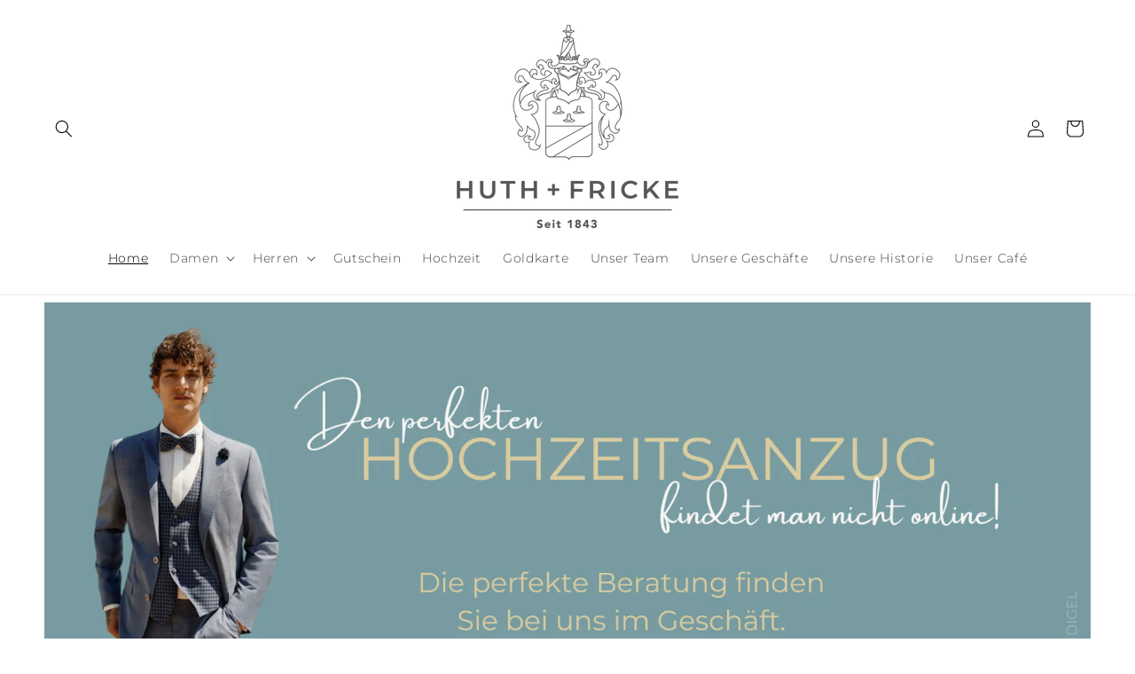

--- FILE ---
content_type: text/html; charset=utf-8
request_url: https://huthundfricke.de/
body_size: 30273
content:
<!doctype html>
<html class="js" lang="de">
  <head>
    <meta charset="utf-8">
    <meta http-equiv="X-UA-Compatible" content="IE=edge">
    <meta name="viewport" content="width=device-width,initial-scale=1">
    <meta name="theme-color" content="">
    <link rel="canonical" href="https://huthundfricke.de/"><link rel="preconnect" href="https://fonts.shopifycdn.com" crossorigin><title>
      Huth + Fricke 
</title>

    

    

<meta property="og:site_name" content="Huth + Fricke ">
<meta property="og:url" content="https://huthundfricke.de/">
<meta property="og:title" content="Huth + Fricke ">
<meta property="og:type" content="website">
<meta property="og:description" content="Huth + Fricke "><meta property="og:image" content="http://huthundfricke.de/cdn/shop/files/RZ_hf_logo_2018_seit1843_aa5aa0bd-4c76-4d5c-9fef-1adcfeba9681.png?height=628&pad_color=ffffff&v=1747381720&width=1200">
  <meta property="og:image:secure_url" content="https://huthundfricke.de/cdn/shop/files/RZ_hf_logo_2018_seit1843_aa5aa0bd-4c76-4d5c-9fef-1adcfeba9681.png?height=628&pad_color=ffffff&v=1747381720&width=1200">
  <meta property="og:image:width" content="1200">
  <meta property="og:image:height" content="628"><meta name="twitter:card" content="summary_large_image">
<meta name="twitter:title" content="Huth + Fricke ">
<meta name="twitter:description" content="Huth + Fricke ">


    <script src="//huthundfricke.de/cdn/shop/t/7/assets/constants.js?v=132983761750457495441758614016" defer="defer"></script>
    <script src="//huthundfricke.de/cdn/shop/t/7/assets/pubsub.js?v=25310214064522200911758614018" defer="defer"></script>
    <script src="//huthundfricke.de/cdn/shop/t/7/assets/global.js?v=7301445359237545521758614016" defer="defer"></script>
    <script src="//huthundfricke.de/cdn/shop/t/7/assets/details-disclosure.js?v=13653116266235556501758614016" defer="defer"></script>
    <script src="//huthundfricke.de/cdn/shop/t/7/assets/details-modal.js?v=25581673532751508451758614016" defer="defer"></script>
    <script src="//huthundfricke.de/cdn/shop/t/7/assets/search-form.js?v=133129549252120666541758614018" defer="defer"></script><script src="//huthundfricke.de/cdn/shop/t/7/assets/animations.js?v=88693664871331136111758614016" defer="defer"></script><script>window.performance && window.performance.mark && window.performance.mark('shopify.content_for_header.start');</script><meta id="shopify-digital-wallet" name="shopify-digital-wallet" content="/85912715594/digital_wallets/dialog">
<meta name="shopify-checkout-api-token" content="8f9f5073622d1bc59f2f2e28ba71976e">
<meta id="in-context-paypal-metadata" data-shop-id="85912715594" data-venmo-supported="false" data-environment="production" data-locale="de_DE" data-paypal-v4="true" data-currency="EUR">
<script async="async" src="/checkouts/internal/preloads.js?locale=de-DE"></script>
<link rel="preconnect" href="https://shop.app" crossorigin="anonymous">
<script async="async" src="https://shop.app/checkouts/internal/preloads.js?locale=de-DE&shop_id=85912715594" crossorigin="anonymous"></script>
<script id="apple-pay-shop-capabilities" type="application/json">{"shopId":85912715594,"countryCode":"DE","currencyCode":"EUR","merchantCapabilities":["supports3DS"],"merchantId":"gid:\/\/shopify\/Shop\/85912715594","merchantName":"Huth + Fricke ","requiredBillingContactFields":["postalAddress","email"],"requiredShippingContactFields":["postalAddress","email"],"shippingType":"shipping","supportedNetworks":["visa","maestro","masterCard"],"total":{"type":"pending","label":"Huth + Fricke ","amount":"1.00"},"shopifyPaymentsEnabled":true,"supportsSubscriptions":true}</script>
<script id="shopify-features" type="application/json">{"accessToken":"8f9f5073622d1bc59f2f2e28ba71976e","betas":["rich-media-storefront-analytics"],"domain":"huthundfricke.de","predictiveSearch":true,"shopId":85912715594,"locale":"de"}</script>
<script>var Shopify = Shopify || {};
Shopify.shop = "ymq1c1-1r.myshopify.com";
Shopify.locale = "de";
Shopify.currency = {"active":"EUR","rate":"1.0"};
Shopify.country = "DE";
Shopify.theme = {"name":"Aktualisierte Kopie von Dawn","id":188178727242,"schema_name":"Dawn","schema_version":"15.4.0","theme_store_id":887,"role":"main"};
Shopify.theme.handle = "null";
Shopify.theme.style = {"id":null,"handle":null};
Shopify.cdnHost = "huthundfricke.de/cdn";
Shopify.routes = Shopify.routes || {};
Shopify.routes.root = "/";</script>
<script type="module">!function(o){(o.Shopify=o.Shopify||{}).modules=!0}(window);</script>
<script>!function(o){function n(){var o=[];function n(){o.push(Array.prototype.slice.apply(arguments))}return n.q=o,n}var t=o.Shopify=o.Shopify||{};t.loadFeatures=n(),t.autoloadFeatures=n()}(window);</script>
<script>
  window.ShopifyPay = window.ShopifyPay || {};
  window.ShopifyPay.apiHost = "shop.app\/pay";
  window.ShopifyPay.redirectState = null;
</script>
<script id="shop-js-analytics" type="application/json">{"pageType":"index"}</script>
<script defer="defer" async type="module" src="//huthundfricke.de/cdn/shopifycloud/shop-js/modules/v2/client.init-shop-cart-sync_HUjMWWU5.de.esm.js"></script>
<script defer="defer" async type="module" src="//huthundfricke.de/cdn/shopifycloud/shop-js/modules/v2/chunk.common_QpfDqRK1.esm.js"></script>
<script type="module">
  await import("//huthundfricke.de/cdn/shopifycloud/shop-js/modules/v2/client.init-shop-cart-sync_HUjMWWU5.de.esm.js");
await import("//huthundfricke.de/cdn/shopifycloud/shop-js/modules/v2/chunk.common_QpfDqRK1.esm.js");

  window.Shopify.SignInWithShop?.initShopCartSync?.({"fedCMEnabled":true,"windoidEnabled":true});

</script>
<script>
  window.Shopify = window.Shopify || {};
  if (!window.Shopify.featureAssets) window.Shopify.featureAssets = {};
  window.Shopify.featureAssets['shop-js'] = {"shop-cart-sync":["modules/v2/client.shop-cart-sync_ByUgVWtJ.de.esm.js","modules/v2/chunk.common_QpfDqRK1.esm.js"],"init-fed-cm":["modules/v2/client.init-fed-cm_CVqhkk-1.de.esm.js","modules/v2/chunk.common_QpfDqRK1.esm.js"],"shop-button":["modules/v2/client.shop-button_B0pFlqys.de.esm.js","modules/v2/chunk.common_QpfDqRK1.esm.js"],"shop-cash-offers":["modules/v2/client.shop-cash-offers_CaaeZ5wd.de.esm.js","modules/v2/chunk.common_QpfDqRK1.esm.js","modules/v2/chunk.modal_CS8dP9kO.esm.js"],"init-windoid":["modules/v2/client.init-windoid_B-gyVqfY.de.esm.js","modules/v2/chunk.common_QpfDqRK1.esm.js"],"shop-toast-manager":["modules/v2/client.shop-toast-manager_DgTeluS3.de.esm.js","modules/v2/chunk.common_QpfDqRK1.esm.js"],"init-shop-email-lookup-coordinator":["modules/v2/client.init-shop-email-lookup-coordinator_C5I212n4.de.esm.js","modules/v2/chunk.common_QpfDqRK1.esm.js"],"init-shop-cart-sync":["modules/v2/client.init-shop-cart-sync_HUjMWWU5.de.esm.js","modules/v2/chunk.common_QpfDqRK1.esm.js"],"avatar":["modules/v2/client.avatar_BTnouDA3.de.esm.js"],"pay-button":["modules/v2/client.pay-button_CJaF-UDc.de.esm.js","modules/v2/chunk.common_QpfDqRK1.esm.js"],"init-customer-accounts":["modules/v2/client.init-customer-accounts_BI_wUvuR.de.esm.js","modules/v2/client.shop-login-button_DTPR4l75.de.esm.js","modules/v2/chunk.common_QpfDqRK1.esm.js","modules/v2/chunk.modal_CS8dP9kO.esm.js"],"init-shop-for-new-customer-accounts":["modules/v2/client.init-shop-for-new-customer-accounts_C4qR5Wl-.de.esm.js","modules/v2/client.shop-login-button_DTPR4l75.de.esm.js","modules/v2/chunk.common_QpfDqRK1.esm.js","modules/v2/chunk.modal_CS8dP9kO.esm.js"],"shop-login-button":["modules/v2/client.shop-login-button_DTPR4l75.de.esm.js","modules/v2/chunk.common_QpfDqRK1.esm.js","modules/v2/chunk.modal_CS8dP9kO.esm.js"],"init-customer-accounts-sign-up":["modules/v2/client.init-customer-accounts-sign-up_SG5gYFpP.de.esm.js","modules/v2/client.shop-login-button_DTPR4l75.de.esm.js","modules/v2/chunk.common_QpfDqRK1.esm.js","modules/v2/chunk.modal_CS8dP9kO.esm.js"],"shop-follow-button":["modules/v2/client.shop-follow-button_CmMsyvrH.de.esm.js","modules/v2/chunk.common_QpfDqRK1.esm.js","modules/v2/chunk.modal_CS8dP9kO.esm.js"],"checkout-modal":["modules/v2/client.checkout-modal_tfCxQqrq.de.esm.js","modules/v2/chunk.common_QpfDqRK1.esm.js","modules/v2/chunk.modal_CS8dP9kO.esm.js"],"lead-capture":["modules/v2/client.lead-capture_Ccz5Zm6k.de.esm.js","modules/v2/chunk.common_QpfDqRK1.esm.js","modules/v2/chunk.modal_CS8dP9kO.esm.js"],"shop-login":["modules/v2/client.shop-login_BfivnucW.de.esm.js","modules/v2/chunk.common_QpfDqRK1.esm.js","modules/v2/chunk.modal_CS8dP9kO.esm.js"],"payment-terms":["modules/v2/client.payment-terms_D2Mn0eFV.de.esm.js","modules/v2/chunk.common_QpfDqRK1.esm.js","modules/v2/chunk.modal_CS8dP9kO.esm.js"]};
</script>
<script id="__st">var __st={"a":85912715594,"offset":3600,"reqid":"f0f0ef6f-74d8-4ecd-a827-7757eeec5b8a-1768790852","pageurl":"huthundfricke.de\/","u":"ff1e8746ee42","p":"home"};</script>
<script>window.ShopifyPaypalV4VisibilityTracking = true;</script>
<script id="captcha-bootstrap">!function(){'use strict';const t='contact',e='account',n='new_comment',o=[[t,t],['blogs',n],['comments',n],[t,'customer']],c=[[e,'customer_login'],[e,'guest_login'],[e,'recover_customer_password'],[e,'create_customer']],r=t=>t.map((([t,e])=>`form[action*='/${t}']:not([data-nocaptcha='true']) input[name='form_type'][value='${e}']`)).join(','),a=t=>()=>t?[...document.querySelectorAll(t)].map((t=>t.form)):[];function s(){const t=[...o],e=r(t);return a(e)}const i='password',u='form_key',d=['recaptcha-v3-token','g-recaptcha-response','h-captcha-response',i],f=()=>{try{return window.sessionStorage}catch{return}},m='__shopify_v',_=t=>t.elements[u];function p(t,e,n=!1){try{const o=window.sessionStorage,c=JSON.parse(o.getItem(e)),{data:r}=function(t){const{data:e,action:n}=t;return t[m]||n?{data:e,action:n}:{data:t,action:n}}(c);for(const[e,n]of Object.entries(r))t.elements[e]&&(t.elements[e].value=n);n&&o.removeItem(e)}catch(o){console.error('form repopulation failed',{error:o})}}const l='form_type',E='cptcha';function T(t){t.dataset[E]=!0}const w=window,h=w.document,L='Shopify',v='ce_forms',y='captcha';let A=!1;((t,e)=>{const n=(g='f06e6c50-85a8-45c8-87d0-21a2b65856fe',I='https://cdn.shopify.com/shopifycloud/storefront-forms-hcaptcha/ce_storefront_forms_captcha_hcaptcha.v1.5.2.iife.js',D={infoText:'Durch hCaptcha geschützt',privacyText:'Datenschutz',termsText:'Allgemeine Geschäftsbedingungen'},(t,e,n)=>{const o=w[L][v],c=o.bindForm;if(c)return c(t,g,e,D).then(n);var r;o.q.push([[t,g,e,D],n]),r=I,A||(h.body.append(Object.assign(h.createElement('script'),{id:'captcha-provider',async:!0,src:r})),A=!0)});var g,I,D;w[L]=w[L]||{},w[L][v]=w[L][v]||{},w[L][v].q=[],w[L][y]=w[L][y]||{},w[L][y].protect=function(t,e){n(t,void 0,e),T(t)},Object.freeze(w[L][y]),function(t,e,n,w,h,L){const[v,y,A,g]=function(t,e,n){const i=e?o:[],u=t?c:[],d=[...i,...u],f=r(d),m=r(i),_=r(d.filter((([t,e])=>n.includes(e))));return[a(f),a(m),a(_),s()]}(w,h,L),I=t=>{const e=t.target;return e instanceof HTMLFormElement?e:e&&e.form},D=t=>v().includes(t);t.addEventListener('submit',(t=>{const e=I(t);if(!e)return;const n=D(e)&&!e.dataset.hcaptchaBound&&!e.dataset.recaptchaBound,o=_(e),c=g().includes(e)&&(!o||!o.value);(n||c)&&t.preventDefault(),c&&!n&&(function(t){try{if(!f())return;!function(t){const e=f();if(!e)return;const n=_(t);if(!n)return;const o=n.value;o&&e.removeItem(o)}(t);const e=Array.from(Array(32),(()=>Math.random().toString(36)[2])).join('');!function(t,e){_(t)||t.append(Object.assign(document.createElement('input'),{type:'hidden',name:u})),t.elements[u].value=e}(t,e),function(t,e){const n=f();if(!n)return;const o=[...t.querySelectorAll(`input[type='${i}']`)].map((({name:t})=>t)),c=[...d,...o],r={};for(const[a,s]of new FormData(t).entries())c.includes(a)||(r[a]=s);n.setItem(e,JSON.stringify({[m]:1,action:t.action,data:r}))}(t,e)}catch(e){console.error('failed to persist form',e)}}(e),e.submit())}));const S=(t,e)=>{t&&!t.dataset[E]&&(n(t,e.some((e=>e===t))),T(t))};for(const o of['focusin','change'])t.addEventListener(o,(t=>{const e=I(t);D(e)&&S(e,y())}));const B=e.get('form_key'),M=e.get(l),P=B&&M;t.addEventListener('DOMContentLoaded',(()=>{const t=y();if(P)for(const e of t)e.elements[l].value===M&&p(e,B);[...new Set([...A(),...v().filter((t=>'true'===t.dataset.shopifyCaptcha))])].forEach((e=>S(e,t)))}))}(h,new URLSearchParams(w.location.search),n,t,e,['guest_login'])})(!0,!0)}();</script>
<script integrity="sha256-4kQ18oKyAcykRKYeNunJcIwy7WH5gtpwJnB7kiuLZ1E=" data-source-attribution="shopify.loadfeatures" defer="defer" src="//huthundfricke.de/cdn/shopifycloud/storefront/assets/storefront/load_feature-a0a9edcb.js" crossorigin="anonymous"></script>
<script crossorigin="anonymous" defer="defer" src="//huthundfricke.de/cdn/shopifycloud/storefront/assets/shopify_pay/storefront-65b4c6d7.js?v=20250812"></script>
<script data-source-attribution="shopify.dynamic_checkout.dynamic.init">var Shopify=Shopify||{};Shopify.PaymentButton=Shopify.PaymentButton||{isStorefrontPortableWallets:!0,init:function(){window.Shopify.PaymentButton.init=function(){};var t=document.createElement("script");t.src="https://huthundfricke.de/cdn/shopifycloud/portable-wallets/latest/portable-wallets.de.js",t.type="module",document.head.appendChild(t)}};
</script>
<script data-source-attribution="shopify.dynamic_checkout.buyer_consent">
  function portableWalletsHideBuyerConsent(e){var t=document.getElementById("shopify-buyer-consent"),n=document.getElementById("shopify-subscription-policy-button");t&&n&&(t.classList.add("hidden"),t.setAttribute("aria-hidden","true"),n.removeEventListener("click",e))}function portableWalletsShowBuyerConsent(e){var t=document.getElementById("shopify-buyer-consent"),n=document.getElementById("shopify-subscription-policy-button");t&&n&&(t.classList.remove("hidden"),t.removeAttribute("aria-hidden"),n.addEventListener("click",e))}window.Shopify?.PaymentButton&&(window.Shopify.PaymentButton.hideBuyerConsent=portableWalletsHideBuyerConsent,window.Shopify.PaymentButton.showBuyerConsent=portableWalletsShowBuyerConsent);
</script>
<script data-source-attribution="shopify.dynamic_checkout.cart.bootstrap">document.addEventListener("DOMContentLoaded",(function(){function t(){return document.querySelector("shopify-accelerated-checkout-cart, shopify-accelerated-checkout")}if(t())Shopify.PaymentButton.init();else{new MutationObserver((function(e,n){t()&&(Shopify.PaymentButton.init(),n.disconnect())})).observe(document.body,{childList:!0,subtree:!0})}}));
</script>
<script id='scb4127' type='text/javascript' async='' src='https://huthundfricke.de/cdn/shopifycloud/privacy-banner/storefront-banner.js'></script><link id="shopify-accelerated-checkout-styles" rel="stylesheet" media="screen" href="https://huthundfricke.de/cdn/shopifycloud/portable-wallets/latest/accelerated-checkout-backwards-compat.css" crossorigin="anonymous">
<style id="shopify-accelerated-checkout-cart">
        #shopify-buyer-consent {
  margin-top: 1em;
  display: inline-block;
  width: 100%;
}

#shopify-buyer-consent.hidden {
  display: none;
}

#shopify-subscription-policy-button {
  background: none;
  border: none;
  padding: 0;
  text-decoration: underline;
  font-size: inherit;
  cursor: pointer;
}

#shopify-subscription-policy-button::before {
  box-shadow: none;
}

      </style>
<script id="sections-script" data-sections="header" defer="defer" src="//huthundfricke.de/cdn/shop/t/7/compiled_assets/scripts.js?342"></script>
<script>window.performance && window.performance.mark && window.performance.mark('shopify.content_for_header.end');</script>


    <style data-shopify>
      @font-face {
  font-family: Montserrat;
  font-weight: 300;
  font-style: normal;
  font-display: swap;
  src: url("//huthundfricke.de/cdn/fonts/montserrat/montserrat_n3.29e699231893fd243e1620595067294bb067ba2a.woff2") format("woff2"),
       url("//huthundfricke.de/cdn/fonts/montserrat/montserrat_n3.64ed56f012a53c08a49d49bd7e0c8d2f46119150.woff") format("woff");
}

      @font-face {
  font-family: Montserrat;
  font-weight: 700;
  font-style: normal;
  font-display: swap;
  src: url("//huthundfricke.de/cdn/fonts/montserrat/montserrat_n7.3c434e22befd5c18a6b4afadb1e3d77c128c7939.woff2") format("woff2"),
       url("//huthundfricke.de/cdn/fonts/montserrat/montserrat_n7.5d9fa6e2cae713c8fb539a9876489d86207fe957.woff") format("woff");
}

      @font-face {
  font-family: Montserrat;
  font-weight: 300;
  font-style: italic;
  font-display: swap;
  src: url("//huthundfricke.de/cdn/fonts/montserrat/montserrat_i3.9cfee8ab0b9b229ed9a7652dff7d786e45a01df2.woff2") format("woff2"),
       url("//huthundfricke.de/cdn/fonts/montserrat/montserrat_i3.68df04ba4494b4612ed6f9bf46b6c06246fa2fa4.woff") format("woff");
}

      @font-face {
  font-family: Montserrat;
  font-weight: 700;
  font-style: italic;
  font-display: swap;
  src: url("//huthundfricke.de/cdn/fonts/montserrat/montserrat_i7.a0d4a463df4f146567d871890ffb3c80408e7732.woff2") format("woff2"),
       url("//huthundfricke.de/cdn/fonts/montserrat/montserrat_i7.f6ec9f2a0681acc6f8152c40921d2a4d2e1a2c78.woff") format("woff");
}

      @font-face {
  font-family: Montserrat;
  font-weight: 600;
  font-style: normal;
  font-display: swap;
  src: url("//huthundfricke.de/cdn/fonts/montserrat/montserrat_n6.1326b3e84230700ef15b3a29fb520639977513e0.woff2") format("woff2"),
       url("//huthundfricke.de/cdn/fonts/montserrat/montserrat_n6.652f051080eb14192330daceed8cd53dfdc5ead9.woff") format("woff");
}


      
        :root,
        .color-scheme-1 {
          --color-background: 255,255,255;
        
          --gradient-background: #ffffff;
        

        

        --color-foreground: 0,0,0;
        --color-background-contrast: 191,191,191;
        --color-shadow: 18,18,18;
        --color-button: 18,18,18;
        --color-button-text: 18,18,18;
        --color-secondary-button: 255,255,255;
        --color-secondary-button-text: 18,18,18;
        --color-link: 18,18,18;
        --color-badge-foreground: 0,0,0;
        --color-badge-background: 255,255,255;
        --color-badge-border: 0,0,0;
        --payment-terms-background-color: rgb(255 255 255);
      }
      
        
        .color-scheme-2 {
          --color-background: 255,255,255;
        
          --gradient-background: #ffffff;
        

        

        --color-foreground: 0,0,0;
        --color-background-contrast: 191,191,191;
        --color-shadow: 18,18,18;
        --color-button: 18,18,18;
        --color-button-text: 243,243,243;
        --color-secondary-button: 255,255,255;
        --color-secondary-button-text: 18,18,18;
        --color-link: 18,18,18;
        --color-badge-foreground: 0,0,0;
        --color-badge-background: 255,255,255;
        --color-badge-border: 0,0,0;
        --payment-terms-background-color: rgb(255 255 255);
      }
      
        
        .color-scheme-3 {
          --color-background: 36,40,51;
        
          --gradient-background: #242833;
        

        

        --color-foreground: 0,0,0;
        --color-background-contrast: 47,52,66;
        --color-shadow: 18,18,18;
        --color-button: 255,255,255;
        --color-button-text: 0,0,0;
        --color-secondary-button: 36,40,51;
        --color-secondary-button-text: 255,255,255;
        --color-link: 255,255,255;
        --color-badge-foreground: 0,0,0;
        --color-badge-background: 36,40,51;
        --color-badge-border: 0,0,0;
        --payment-terms-background-color: rgb(36 40 51);
      }
      
        
        .color-scheme-4 {
          --color-background: 18,18,18;
        
          --gradient-background: #121212;
        

        

        --color-foreground: 0,0,0;
        --color-background-contrast: 146,146,146;
        --color-shadow: 18,18,18;
        --color-button: 255,255,255;
        --color-button-text: 18,18,18;
        --color-secondary-button: 18,18,18;
        --color-secondary-button-text: 255,255,255;
        --color-link: 255,255,255;
        --color-badge-foreground: 0,0,0;
        --color-badge-background: 18,18,18;
        --color-badge-border: 0,0,0;
        --payment-terms-background-color: rgb(18 18 18);
      }
      
        
        .color-scheme-5 {
          --color-background: 79,64,76;
        
          --gradient-background: #4f404c;
        

        

        --color-foreground: 0,0,0;
        --color-background-contrast: 9,7,8;
        --color-shadow: 18,18,18;
        --color-button: 255,255,255;
        --color-button-text: 198,176,114;
        --color-secondary-button: 79,64,76;
        --color-secondary-button-text: 255,255,255;
        --color-link: 255,255,255;
        --color-badge-foreground: 0,0,0;
        --color-badge-background: 79,64,76;
        --color-badge-border: 0,0,0;
        --payment-terms-background-color: rgb(79 64 76);
      }
      

      body, .color-scheme-1, .color-scheme-2, .color-scheme-3, .color-scheme-4, .color-scheme-5 {
        color: rgba(var(--color-foreground), 0.75);
        background-color: rgb(var(--color-background));
      }

      :root {
        --font-body-family: Montserrat, sans-serif;
        --font-body-style: normal;
        --font-body-weight: 300;
        --font-body-weight-bold: 600;

        --font-heading-family: Montserrat, sans-serif;
        --font-heading-style: normal;
        --font-heading-weight: 600;

        --font-body-scale: 1.0;
        --font-heading-scale: 1.0;

        --media-padding: px;
        --media-border-opacity: 0.05;
        --media-border-width: 1px;
        --media-radius: 0px;
        --media-shadow-opacity: 0.0;
        --media-shadow-horizontal-offset: 0px;
        --media-shadow-vertical-offset: 4px;
        --media-shadow-blur-radius: 5px;
        --media-shadow-visible: 0;

        --page-width: 160rem;
        --page-width-margin: 0rem;

        --product-card-image-padding: 0.0rem;
        --product-card-corner-radius: 0.0rem;
        --product-card-text-alignment: left;
        --product-card-border-width: 0.0rem;
        --product-card-border-opacity: 0.1;
        --product-card-shadow-opacity: 0.0;
        --product-card-shadow-visible: 0;
        --product-card-shadow-horizontal-offset: 0.0rem;
        --product-card-shadow-vertical-offset: 0.4rem;
        --product-card-shadow-blur-radius: 0.5rem;

        --collection-card-image-padding: 0.0rem;
        --collection-card-corner-radius: 0.0rem;
        --collection-card-text-alignment: left;
        --collection-card-border-width: 0.0rem;
        --collection-card-border-opacity: 0.1;
        --collection-card-shadow-opacity: 0.0;
        --collection-card-shadow-visible: 0;
        --collection-card-shadow-horizontal-offset: 0.0rem;
        --collection-card-shadow-vertical-offset: 0.4rem;
        --collection-card-shadow-blur-radius: 0.5rem;

        --blog-card-image-padding: 0.0rem;
        --blog-card-corner-radius: 0.0rem;
        --blog-card-text-alignment: left;
        --blog-card-border-width: 0.0rem;
        --blog-card-border-opacity: 0.1;
        --blog-card-shadow-opacity: 0.0;
        --blog-card-shadow-visible: 0;
        --blog-card-shadow-horizontal-offset: 0.0rem;
        --blog-card-shadow-vertical-offset: 0.4rem;
        --blog-card-shadow-blur-radius: 0.5rem;

        --badge-corner-radius: 4.0rem;

        --popup-border-width: 1px;
        --popup-border-opacity: 0.1;
        --popup-corner-radius: 0px;
        --popup-shadow-opacity: 0.05;
        --popup-shadow-horizontal-offset: 0px;
        --popup-shadow-vertical-offset: 4px;
        --popup-shadow-blur-radius: 5px;

        --drawer-border-width: 1px;
        --drawer-border-opacity: 0.1;
        --drawer-shadow-opacity: 0.0;
        --drawer-shadow-horizontal-offset: 0px;
        --drawer-shadow-vertical-offset: 4px;
        --drawer-shadow-blur-radius: 5px;

        --spacing-sections-desktop: 0px;
        --spacing-sections-mobile: 0px;

        --grid-desktop-vertical-spacing: 12px;
        --grid-desktop-horizontal-spacing: 12px;
        --grid-mobile-vertical-spacing: 6px;
        --grid-mobile-horizontal-spacing: 6px;

        --text-boxes-border-opacity: 0.1;
        --text-boxes-border-width: 0px;
        --text-boxes-radius: 0px;
        --text-boxes-shadow-opacity: 0.0;
        --text-boxes-shadow-visible: 0;
        --text-boxes-shadow-horizontal-offset: 0px;
        --text-boxes-shadow-vertical-offset: 4px;
        --text-boxes-shadow-blur-radius: 5px;

        --buttons-radius: 8px;
        --buttons-radius-outset: 12px;
        --buttons-border-width: 4px;
        --buttons-border-opacity: 1.0;
        --buttons-shadow-opacity: 0.0;
        --buttons-shadow-visible: 0;
        --buttons-shadow-horizontal-offset: 0px;
        --buttons-shadow-vertical-offset: 4px;
        --buttons-shadow-blur-radius: 5px;
        --buttons-border-offset: 0.3px;

        --inputs-radius: 0px;
        --inputs-border-width: 1px;
        --inputs-border-opacity: 0.55;
        --inputs-shadow-opacity: 0.0;
        --inputs-shadow-horizontal-offset: 0px;
        --inputs-margin-offset: 0px;
        --inputs-shadow-vertical-offset: 4px;
        --inputs-shadow-blur-radius: 5px;
        --inputs-radius-outset: 0px;

        --variant-pills-radius: 40px;
        --variant-pills-border-width: 1px;
        --variant-pills-border-opacity: 0.55;
        --variant-pills-shadow-opacity: 0.0;
        --variant-pills-shadow-horizontal-offset: 0px;
        --variant-pills-shadow-vertical-offset: 4px;
        --variant-pills-shadow-blur-radius: 5px;
      }

      *,
      *::before,
      *::after {
        box-sizing: inherit;
      }

      html {
        box-sizing: border-box;
        font-size: calc(var(--font-body-scale) * 62.5%);
        height: 100%;
      }

      body {
        display: grid;
        grid-template-rows: auto auto 1fr auto;
        grid-template-columns: 100%;
        min-height: 100%;
        margin: 0;
        font-size: 1.5rem;
        letter-spacing: 0.06rem;
        line-height: calc(1 + 0.8 / var(--font-body-scale));
        font-family: var(--font-body-family);
        font-style: var(--font-body-style);
        font-weight: var(--font-body-weight);
      }

      @media screen and (min-width: 750px) {
        body {
          font-size: 1.6rem;
        }
      }
    </style>

    <link href="//huthundfricke.de/cdn/shop/t/7/assets/base.css?v=159841507637079171801758614016" rel="stylesheet" type="text/css" media="all" />
    <link rel="stylesheet" href="//huthundfricke.de/cdn/shop/t/7/assets/component-cart-items.css?v=13033300910818915211758614016" media="print" onload="this.media='all'">
      <link rel="preload" as="font" href="//huthundfricke.de/cdn/fonts/montserrat/montserrat_n3.29e699231893fd243e1620595067294bb067ba2a.woff2" type="font/woff2" crossorigin>
      

      <link rel="preload" as="font" href="//huthundfricke.de/cdn/fonts/montserrat/montserrat_n6.1326b3e84230700ef15b3a29fb520639977513e0.woff2" type="font/woff2" crossorigin>
      
<link
        rel="stylesheet"
        href="//huthundfricke.de/cdn/shop/t/7/assets/component-predictive-search.css?v=118923337488134913561758614016"
        media="print"
        onload="this.media='all'"
      ><script>
      if (Shopify.designMode) {
        document.documentElement.classList.add('shopify-design-mode');
      }
    </script>
  <link href="https://monorail-edge.shopifysvc.com" rel="dns-prefetch">
<script>(function(){if ("sendBeacon" in navigator && "performance" in window) {try {var session_token_from_headers = performance.getEntriesByType('navigation')[0].serverTiming.find(x => x.name == '_s').description;} catch {var session_token_from_headers = undefined;}var session_cookie_matches = document.cookie.match(/_shopify_s=([^;]*)/);var session_token_from_cookie = session_cookie_matches && session_cookie_matches.length === 2 ? session_cookie_matches[1] : "";var session_token = session_token_from_headers || session_token_from_cookie || "";function handle_abandonment_event(e) {var entries = performance.getEntries().filter(function(entry) {return /monorail-edge.shopifysvc.com/.test(entry.name);});if (!window.abandonment_tracked && entries.length === 0) {window.abandonment_tracked = true;var currentMs = Date.now();var navigation_start = performance.timing.navigationStart;var payload = {shop_id: 85912715594,url: window.location.href,navigation_start,duration: currentMs - navigation_start,session_token,page_type: "index"};window.navigator.sendBeacon("https://monorail-edge.shopifysvc.com/v1/produce", JSON.stringify({schema_id: "online_store_buyer_site_abandonment/1.1",payload: payload,metadata: {event_created_at_ms: currentMs,event_sent_at_ms: currentMs}}));}}window.addEventListener('pagehide', handle_abandonment_event);}}());</script>
<script id="web-pixels-manager-setup">(function e(e,d,r,n,o){if(void 0===o&&(o={}),!Boolean(null===(a=null===(i=window.Shopify)||void 0===i?void 0:i.analytics)||void 0===a?void 0:a.replayQueue)){var i,a;window.Shopify=window.Shopify||{};var t=window.Shopify;t.analytics=t.analytics||{};var s=t.analytics;s.replayQueue=[],s.publish=function(e,d,r){return s.replayQueue.push([e,d,r]),!0};try{self.performance.mark("wpm:start")}catch(e){}var l=function(){var e={modern:/Edge?\/(1{2}[4-9]|1[2-9]\d|[2-9]\d{2}|\d{4,})\.\d+(\.\d+|)|Firefox\/(1{2}[4-9]|1[2-9]\d|[2-9]\d{2}|\d{4,})\.\d+(\.\d+|)|Chrom(ium|e)\/(9{2}|\d{3,})\.\d+(\.\d+|)|(Maci|X1{2}).+ Version\/(15\.\d+|(1[6-9]|[2-9]\d|\d{3,})\.\d+)([,.]\d+|)( \(\w+\)|)( Mobile\/\w+|) Safari\/|Chrome.+OPR\/(9{2}|\d{3,})\.\d+\.\d+|(CPU[ +]OS|iPhone[ +]OS|CPU[ +]iPhone|CPU IPhone OS|CPU iPad OS)[ +]+(15[._]\d+|(1[6-9]|[2-9]\d|\d{3,})[._]\d+)([._]\d+|)|Android:?[ /-](13[3-9]|1[4-9]\d|[2-9]\d{2}|\d{4,})(\.\d+|)(\.\d+|)|Android.+Firefox\/(13[5-9]|1[4-9]\d|[2-9]\d{2}|\d{4,})\.\d+(\.\d+|)|Android.+Chrom(ium|e)\/(13[3-9]|1[4-9]\d|[2-9]\d{2}|\d{4,})\.\d+(\.\d+|)|SamsungBrowser\/([2-9]\d|\d{3,})\.\d+/,legacy:/Edge?\/(1[6-9]|[2-9]\d|\d{3,})\.\d+(\.\d+|)|Firefox\/(5[4-9]|[6-9]\d|\d{3,})\.\d+(\.\d+|)|Chrom(ium|e)\/(5[1-9]|[6-9]\d|\d{3,})\.\d+(\.\d+|)([\d.]+$|.*Safari\/(?![\d.]+ Edge\/[\d.]+$))|(Maci|X1{2}).+ Version\/(10\.\d+|(1[1-9]|[2-9]\d|\d{3,})\.\d+)([,.]\d+|)( \(\w+\)|)( Mobile\/\w+|) Safari\/|Chrome.+OPR\/(3[89]|[4-9]\d|\d{3,})\.\d+\.\d+|(CPU[ +]OS|iPhone[ +]OS|CPU[ +]iPhone|CPU IPhone OS|CPU iPad OS)[ +]+(10[._]\d+|(1[1-9]|[2-9]\d|\d{3,})[._]\d+)([._]\d+|)|Android:?[ /-](13[3-9]|1[4-9]\d|[2-9]\d{2}|\d{4,})(\.\d+|)(\.\d+|)|Mobile Safari.+OPR\/([89]\d|\d{3,})\.\d+\.\d+|Android.+Firefox\/(13[5-9]|1[4-9]\d|[2-9]\d{2}|\d{4,})\.\d+(\.\d+|)|Android.+Chrom(ium|e)\/(13[3-9]|1[4-9]\d|[2-9]\d{2}|\d{4,})\.\d+(\.\d+|)|Android.+(UC? ?Browser|UCWEB|U3)[ /]?(15\.([5-9]|\d{2,})|(1[6-9]|[2-9]\d|\d{3,})\.\d+)\.\d+|SamsungBrowser\/(5\.\d+|([6-9]|\d{2,})\.\d+)|Android.+MQ{2}Browser\/(14(\.(9|\d{2,})|)|(1[5-9]|[2-9]\d|\d{3,})(\.\d+|))(\.\d+|)|K[Aa][Ii]OS\/(3\.\d+|([4-9]|\d{2,})\.\d+)(\.\d+|)/},d=e.modern,r=e.legacy,n=navigator.userAgent;return n.match(d)?"modern":n.match(r)?"legacy":"unknown"}(),u="modern"===l?"modern":"legacy",c=(null!=n?n:{modern:"",legacy:""})[u],f=function(e){return[e.baseUrl,"/wpm","/b",e.hashVersion,"modern"===e.buildTarget?"m":"l",".js"].join("")}({baseUrl:d,hashVersion:r,buildTarget:u}),m=function(e){var d=e.version,r=e.bundleTarget,n=e.surface,o=e.pageUrl,i=e.monorailEndpoint;return{emit:function(e){var a=e.status,t=e.errorMsg,s=(new Date).getTime(),l=JSON.stringify({metadata:{event_sent_at_ms:s},events:[{schema_id:"web_pixels_manager_load/3.1",payload:{version:d,bundle_target:r,page_url:o,status:a,surface:n,error_msg:t},metadata:{event_created_at_ms:s}}]});if(!i)return console&&console.warn&&console.warn("[Web Pixels Manager] No Monorail endpoint provided, skipping logging."),!1;try{return self.navigator.sendBeacon.bind(self.navigator)(i,l)}catch(e){}var u=new XMLHttpRequest;try{return u.open("POST",i,!0),u.setRequestHeader("Content-Type","text/plain"),u.send(l),!0}catch(e){return console&&console.warn&&console.warn("[Web Pixels Manager] Got an unhandled error while logging to Monorail."),!1}}}}({version:r,bundleTarget:l,surface:e.surface,pageUrl:self.location.href,monorailEndpoint:e.monorailEndpoint});try{o.browserTarget=l,function(e){var d=e.src,r=e.async,n=void 0===r||r,o=e.onload,i=e.onerror,a=e.sri,t=e.scriptDataAttributes,s=void 0===t?{}:t,l=document.createElement("script"),u=document.querySelector("head"),c=document.querySelector("body");if(l.async=n,l.src=d,a&&(l.integrity=a,l.crossOrigin="anonymous"),s)for(var f in s)if(Object.prototype.hasOwnProperty.call(s,f))try{l.dataset[f]=s[f]}catch(e){}if(o&&l.addEventListener("load",o),i&&l.addEventListener("error",i),u)u.appendChild(l);else{if(!c)throw new Error("Did not find a head or body element to append the script");c.appendChild(l)}}({src:f,async:!0,onload:function(){if(!function(){var e,d;return Boolean(null===(d=null===(e=window.Shopify)||void 0===e?void 0:e.analytics)||void 0===d?void 0:d.initialized)}()){var d=window.webPixelsManager.init(e)||void 0;if(d){var r=window.Shopify.analytics;r.replayQueue.forEach((function(e){var r=e[0],n=e[1],o=e[2];d.publishCustomEvent(r,n,o)})),r.replayQueue=[],r.publish=d.publishCustomEvent,r.visitor=d.visitor,r.initialized=!0}}},onerror:function(){return m.emit({status:"failed",errorMsg:"".concat(f," has failed to load")})},sri:function(e){var d=/^sha384-[A-Za-z0-9+/=]+$/;return"string"==typeof e&&d.test(e)}(c)?c:"",scriptDataAttributes:o}),m.emit({status:"loading"})}catch(e){m.emit({status:"failed",errorMsg:(null==e?void 0:e.message)||"Unknown error"})}}})({shopId: 85912715594,storefrontBaseUrl: "https://huthundfricke.de",extensionsBaseUrl: "https://extensions.shopifycdn.com/cdn/shopifycloud/web-pixels-manager",monorailEndpoint: "https://monorail-edge.shopifysvc.com/unstable/produce_batch",surface: "storefront-renderer",enabledBetaFlags: ["2dca8a86"],webPixelsConfigList: [{"id":"shopify-app-pixel","configuration":"{}","eventPayloadVersion":"v1","runtimeContext":"STRICT","scriptVersion":"0450","apiClientId":"shopify-pixel","type":"APP","privacyPurposes":["ANALYTICS","MARKETING"]},{"id":"shopify-custom-pixel","eventPayloadVersion":"v1","runtimeContext":"LAX","scriptVersion":"0450","apiClientId":"shopify-pixel","type":"CUSTOM","privacyPurposes":["ANALYTICS","MARKETING"]}],isMerchantRequest: false,initData: {"shop":{"name":"Huth + Fricke ","paymentSettings":{"currencyCode":"EUR"},"myshopifyDomain":"ymq1c1-1r.myshopify.com","countryCode":"DE","storefrontUrl":"https:\/\/huthundfricke.de"},"customer":null,"cart":null,"checkout":null,"productVariants":[],"purchasingCompany":null},},"https://huthundfricke.de/cdn","fcfee988w5aeb613cpc8e4bc33m6693e112",{"modern":"","legacy":""},{"shopId":"85912715594","storefrontBaseUrl":"https:\/\/huthundfricke.de","extensionBaseUrl":"https:\/\/extensions.shopifycdn.com\/cdn\/shopifycloud\/web-pixels-manager","surface":"storefront-renderer","enabledBetaFlags":"[\"2dca8a86\"]","isMerchantRequest":"false","hashVersion":"fcfee988w5aeb613cpc8e4bc33m6693e112","publish":"custom","events":"[[\"page_viewed\",{}]]"});</script><script>
  window.ShopifyAnalytics = window.ShopifyAnalytics || {};
  window.ShopifyAnalytics.meta = window.ShopifyAnalytics.meta || {};
  window.ShopifyAnalytics.meta.currency = 'EUR';
  var meta = {"page":{"pageType":"home","requestId":"f0f0ef6f-74d8-4ecd-a827-7757eeec5b8a-1768790852"}};
  for (var attr in meta) {
    window.ShopifyAnalytics.meta[attr] = meta[attr];
  }
</script>
<script class="analytics">
  (function () {
    var customDocumentWrite = function(content) {
      var jquery = null;

      if (window.jQuery) {
        jquery = window.jQuery;
      } else if (window.Checkout && window.Checkout.$) {
        jquery = window.Checkout.$;
      }

      if (jquery) {
        jquery('body').append(content);
      }
    };

    var hasLoggedConversion = function(token) {
      if (token) {
        return document.cookie.indexOf('loggedConversion=' + token) !== -1;
      }
      return false;
    }

    var setCookieIfConversion = function(token) {
      if (token) {
        var twoMonthsFromNow = new Date(Date.now());
        twoMonthsFromNow.setMonth(twoMonthsFromNow.getMonth() + 2);

        document.cookie = 'loggedConversion=' + token + '; expires=' + twoMonthsFromNow;
      }
    }

    var trekkie = window.ShopifyAnalytics.lib = window.trekkie = window.trekkie || [];
    if (trekkie.integrations) {
      return;
    }
    trekkie.methods = [
      'identify',
      'page',
      'ready',
      'track',
      'trackForm',
      'trackLink'
    ];
    trekkie.factory = function(method) {
      return function() {
        var args = Array.prototype.slice.call(arguments);
        args.unshift(method);
        trekkie.push(args);
        return trekkie;
      };
    };
    for (var i = 0; i < trekkie.methods.length; i++) {
      var key = trekkie.methods[i];
      trekkie[key] = trekkie.factory(key);
    }
    trekkie.load = function(config) {
      trekkie.config = config || {};
      trekkie.config.initialDocumentCookie = document.cookie;
      var first = document.getElementsByTagName('script')[0];
      var script = document.createElement('script');
      script.type = 'text/javascript';
      script.onerror = function(e) {
        var scriptFallback = document.createElement('script');
        scriptFallback.type = 'text/javascript';
        scriptFallback.onerror = function(error) {
                var Monorail = {
      produce: function produce(monorailDomain, schemaId, payload) {
        var currentMs = new Date().getTime();
        var event = {
          schema_id: schemaId,
          payload: payload,
          metadata: {
            event_created_at_ms: currentMs,
            event_sent_at_ms: currentMs
          }
        };
        return Monorail.sendRequest("https://" + monorailDomain + "/v1/produce", JSON.stringify(event));
      },
      sendRequest: function sendRequest(endpointUrl, payload) {
        // Try the sendBeacon API
        if (window && window.navigator && typeof window.navigator.sendBeacon === 'function' && typeof window.Blob === 'function' && !Monorail.isIos12()) {
          var blobData = new window.Blob([payload], {
            type: 'text/plain'
          });

          if (window.navigator.sendBeacon(endpointUrl, blobData)) {
            return true;
          } // sendBeacon was not successful

        } // XHR beacon

        var xhr = new XMLHttpRequest();

        try {
          xhr.open('POST', endpointUrl);
          xhr.setRequestHeader('Content-Type', 'text/plain');
          xhr.send(payload);
        } catch (e) {
          console.log(e);
        }

        return false;
      },
      isIos12: function isIos12() {
        return window.navigator.userAgent.lastIndexOf('iPhone; CPU iPhone OS 12_') !== -1 || window.navigator.userAgent.lastIndexOf('iPad; CPU OS 12_') !== -1;
      }
    };
    Monorail.produce('monorail-edge.shopifysvc.com',
      'trekkie_storefront_load_errors/1.1',
      {shop_id: 85912715594,
      theme_id: 188178727242,
      app_name: "storefront",
      context_url: window.location.href,
      source_url: "//huthundfricke.de/cdn/s/trekkie.storefront.cd680fe47e6c39ca5d5df5f0a32d569bc48c0f27.min.js"});

        };
        scriptFallback.async = true;
        scriptFallback.src = '//huthundfricke.de/cdn/s/trekkie.storefront.cd680fe47e6c39ca5d5df5f0a32d569bc48c0f27.min.js';
        first.parentNode.insertBefore(scriptFallback, first);
      };
      script.async = true;
      script.src = '//huthundfricke.de/cdn/s/trekkie.storefront.cd680fe47e6c39ca5d5df5f0a32d569bc48c0f27.min.js';
      first.parentNode.insertBefore(script, first);
    };
    trekkie.load(
      {"Trekkie":{"appName":"storefront","development":false,"defaultAttributes":{"shopId":85912715594,"isMerchantRequest":null,"themeId":188178727242,"themeCityHash":"123673420357062622","contentLanguage":"de","currency":"EUR","eventMetadataId":"e4a9ee29-25e3-44cb-a228-931d61b3ab94"},"isServerSideCookieWritingEnabled":true,"monorailRegion":"shop_domain","enabledBetaFlags":["65f19447"]},"Session Attribution":{},"S2S":{"facebookCapiEnabled":false,"source":"trekkie-storefront-renderer","apiClientId":580111}}
    );

    var loaded = false;
    trekkie.ready(function() {
      if (loaded) return;
      loaded = true;

      window.ShopifyAnalytics.lib = window.trekkie;

      var originalDocumentWrite = document.write;
      document.write = customDocumentWrite;
      try { window.ShopifyAnalytics.merchantGoogleAnalytics.call(this); } catch(error) {};
      document.write = originalDocumentWrite;

      window.ShopifyAnalytics.lib.page(null,{"pageType":"home","requestId":"f0f0ef6f-74d8-4ecd-a827-7757eeec5b8a-1768790852","shopifyEmitted":true});

      var match = window.location.pathname.match(/checkouts\/(.+)\/(thank_you|post_purchase)/)
      var token = match? match[1]: undefined;
      if (!hasLoggedConversion(token)) {
        setCookieIfConversion(token);
        
      }
    });


        var eventsListenerScript = document.createElement('script');
        eventsListenerScript.async = true;
        eventsListenerScript.src = "//huthundfricke.de/cdn/shopifycloud/storefront/assets/shop_events_listener-3da45d37.js";
        document.getElementsByTagName('head')[0].appendChild(eventsListenerScript);

})();</script>
<script
  defer
  src="https://huthundfricke.de/cdn/shopifycloud/perf-kit/shopify-perf-kit-3.0.4.min.js"
  data-application="storefront-renderer"
  data-shop-id="85912715594"
  data-render-region="gcp-us-east1"
  data-page-type="index"
  data-theme-instance-id="188178727242"
  data-theme-name="Dawn"
  data-theme-version="15.4.0"
  data-monorail-region="shop_domain"
  data-resource-timing-sampling-rate="10"
  data-shs="true"
  data-shs-beacon="true"
  data-shs-export-with-fetch="true"
  data-shs-logs-sample-rate="1"
  data-shs-beacon-endpoint="https://huthundfricke.de/api/collect"
></script>
</head>

  <body class="gradient">
    <a class="skip-to-content-link button visually-hidden" href="#MainContent">
      Direkt zum Inhalt
    </a><!-- BEGIN sections: header-group -->
<div id="shopify-section-sections--26640953246026__header" class="shopify-section shopify-section-group-header-group section-header"><link rel="stylesheet" href="//huthundfricke.de/cdn/shop/t/7/assets/component-list-menu.css?v=151968516119678728991758614016" media="print" onload="this.media='all'">
<link rel="stylesheet" href="//huthundfricke.de/cdn/shop/t/7/assets/component-search.css?v=165164710990765432851758614016" media="print" onload="this.media='all'">
<link rel="stylesheet" href="//huthundfricke.de/cdn/shop/t/7/assets/component-menu-drawer.css?v=147478906057189667651758614016" media="print" onload="this.media='all'">
<link
  rel="stylesheet"
  href="//huthundfricke.de/cdn/shop/t/7/assets/component-cart-notification.css?v=54116361853792938221758614016"
  media="print"
  onload="this.media='all'"
><link rel="stylesheet" href="//huthundfricke.de/cdn/shop/t/7/assets/component-price.css?v=47596247576480123001758614016" media="print" onload="this.media='all'"><style>
  header-drawer {
    justify-self: start;
    margin-left: -1.2rem;
  }@media screen and (min-width: 990px) {
      header-drawer {
        display: none;
      }
    }.menu-drawer-container {
    display: flex;
  }

  .list-menu {
    list-style: none;
    padding: 0;
    margin: 0;
  }

  .list-menu--inline {
    display: inline-flex;
    flex-wrap: wrap;
  }

  summary.list-menu__item {
    padding-right: 2.7rem;
  }

  .list-menu__item {
    display: flex;
    align-items: center;
    line-height: calc(1 + 0.3 / var(--font-body-scale));
  }

  .list-menu__item--link {
    text-decoration: none;
    padding-bottom: 1rem;
    padding-top: 1rem;
    line-height: calc(1 + 0.8 / var(--font-body-scale));
  }

  @media screen and (min-width: 750px) {
    .list-menu__item--link {
      padding-bottom: 0.5rem;
      padding-top: 0.5rem;
    }
  }
</style><style data-shopify>.header {
    padding: 10px 3rem 10px 3rem;
  }

  .section-header {
    position: sticky; /* This is for fixing a Safari z-index issue. PR #2147 */
    margin-bottom: 0px;
  }

  @media screen and (min-width: 750px) {
    .section-header {
      margin-bottom: 0px;
    }
  }

  @media screen and (min-width: 990px) {
    .header {
      padding-top: 20px;
      padding-bottom: 20px;
    }
  }</style><script src="//huthundfricke.de/cdn/shop/t/7/assets/cart-notification.js?v=133508293167896966491758614016" defer="defer"></script>

<div
  
  class="header-wrapper color-scheme-1 gradient header-wrapper--border-bottom"
><header class="header header--top-center header--mobile-center page-width header--has-menu header--has-account">

<header-drawer data-breakpoint="tablet">
  <details id="Details-menu-drawer-container" class="menu-drawer-container">
    <summary
      class="header__icon header__icon--menu header__icon--summary link focus-inset"
      aria-label="Menü"
    >
      <span><svg xmlns="http://www.w3.org/2000/svg" fill="none" class="icon icon-hamburger" viewBox="0 0 18 16"><path fill="currentColor" d="M1 .5a.5.5 0 1 0 0 1h15.71a.5.5 0 0 0 0-1zM.5 8a.5.5 0 0 1 .5-.5h15.71a.5.5 0 0 1 0 1H1A.5.5 0 0 1 .5 8m0 7a.5.5 0 0 1 .5-.5h15.71a.5.5 0 0 1 0 1H1a.5.5 0 0 1-.5-.5"/></svg>
<svg xmlns="http://www.w3.org/2000/svg" fill="none" class="icon icon-close" viewBox="0 0 18 17"><path fill="currentColor" d="M.865 15.978a.5.5 0 0 0 .707.707l7.433-7.431 7.579 7.282a.501.501 0 0 0 .846-.37.5.5 0 0 0-.153-.351L9.712 8.546l7.417-7.416a.5.5 0 1 0-.707-.708L8.991 7.853 1.413.573a.5.5 0 1 0-.693.72l7.563 7.268z"/></svg>
</span>
    </summary>
    <div id="menu-drawer" class="gradient menu-drawer motion-reduce color-scheme-1">
      <div class="menu-drawer__inner-container">
        <div class="menu-drawer__navigation-container">
          <nav class="menu-drawer__navigation">
            <ul class="menu-drawer__menu has-submenu list-menu" role="list"><li><a
                      id="HeaderDrawer-home"
                      href="/"
                      class="menu-drawer__menu-item list-menu__item link link--text focus-inset menu-drawer__menu-item--active"
                      
                        aria-current="page"
                      
                    >
                      Home
                    </a></li><li><details id="Details-menu-drawer-menu-item-2">
                      <summary
                        id="HeaderDrawer-damen"
                        class="menu-drawer__menu-item list-menu__item link link--text focus-inset"
                      >
                        Damen
                        <span class="svg-wrapper"><svg xmlns="http://www.w3.org/2000/svg" fill="none" class="icon icon-arrow" viewBox="0 0 14 10"><path fill="currentColor" fill-rule="evenodd" d="M8.537.808a.5.5 0 0 1 .817-.162l4 4a.5.5 0 0 1 0 .708l-4 4a.5.5 0 1 1-.708-.708L11.793 5.5H1a.5.5 0 0 1 0-1h10.793L8.646 1.354a.5.5 0 0 1-.109-.546" clip-rule="evenodd"/></svg>
</span>
                        <span class="svg-wrapper"><svg class="icon icon-caret" viewBox="0 0 10 6"><path fill="currentColor" fill-rule="evenodd" d="M9.354.646a.5.5 0 0 0-.708 0L5 4.293 1.354.646a.5.5 0 0 0-.708.708l4 4a.5.5 0 0 0 .708 0l4-4a.5.5 0 0 0 0-.708" clip-rule="evenodd"/></svg>
</span>
                      </summary>
                      <div
                        id="link-damen"
                        class="menu-drawer__submenu has-submenu gradient motion-reduce"
                        tabindex="-1"
                      >
                        <div class="menu-drawer__inner-submenu">
                          <button class="menu-drawer__close-button link link--text focus-inset" aria-expanded="true">
                            <span class="svg-wrapper"><svg xmlns="http://www.w3.org/2000/svg" fill="none" class="icon icon-arrow" viewBox="0 0 14 10"><path fill="currentColor" fill-rule="evenodd" d="M8.537.808a.5.5 0 0 1 .817-.162l4 4a.5.5 0 0 1 0 .708l-4 4a.5.5 0 1 1-.708-.708L11.793 5.5H1a.5.5 0 0 1 0-1h10.793L8.646 1.354a.5.5 0 0 1-.109-.546" clip-rule="evenodd"/></svg>
</span>
                            Damen
                          </button>
                          <ul class="menu-drawer__menu list-menu" role="list" tabindex="-1"><li><a
                                    id="HeaderDrawer-damen-shirts"
                                    href="/collections/damen-shirt"
                                    class="menu-drawer__menu-item link link--text list-menu__item focus-inset"
                                    
                                  >
                                    Shirts
                                  </a></li><li><a
                                    id="HeaderDrawer-damen-blusen"
                                    href="/collections/damen-bluse"
                                    class="menu-drawer__menu-item link link--text list-menu__item focus-inset"
                                    
                                  >
                                    Blusen
                                  </a></li><li><a
                                    id="HeaderDrawer-damen-pullover"
                                    href="/collections/damen-pullover"
                                    class="menu-drawer__menu-item link link--text list-menu__item focus-inset"
                                    
                                  >
                                    Pullover
                                  </a></li><li><details id="Details-menu-drawer-damen-jacken">
                                    <summary
                                      id="HeaderDrawer-damen-jacken"
                                      class="menu-drawer__menu-item link link--text list-menu__item focus-inset"
                                    >
                                      Jacken
                                      <span class="svg-wrapper"><svg xmlns="http://www.w3.org/2000/svg" fill="none" class="icon icon-arrow" viewBox="0 0 14 10"><path fill="currentColor" fill-rule="evenodd" d="M8.537.808a.5.5 0 0 1 .817-.162l4 4a.5.5 0 0 1 0 .708l-4 4a.5.5 0 1 1-.708-.708L11.793 5.5H1a.5.5 0 0 1 0-1h10.793L8.646 1.354a.5.5 0 0 1-.109-.546" clip-rule="evenodd"/></svg>
</span>
                                      <span class="svg-wrapper"><svg class="icon icon-caret" viewBox="0 0 10 6"><path fill="currentColor" fill-rule="evenodd" d="M9.354.646a.5.5 0 0 0-.708 0L5 4.293 1.354.646a.5.5 0 0 0-.708.708l4 4a.5.5 0 0 0 .708 0l4-4a.5.5 0 0 0 0-.708" clip-rule="evenodd"/></svg>
</span>
                                    </summary>
                                    <div
                                      id="childlink-jacken"
                                      class="menu-drawer__submenu has-submenu gradient motion-reduce"
                                    >
                                      <button
                                        class="menu-drawer__close-button link link--text focus-inset"
                                        aria-expanded="true"
                                      >
                                        <span class="svg-wrapper"><svg xmlns="http://www.w3.org/2000/svg" fill="none" class="icon icon-arrow" viewBox="0 0 14 10"><path fill="currentColor" fill-rule="evenodd" d="M8.537.808a.5.5 0 0 1 .817-.162l4 4a.5.5 0 0 1 0 .708l-4 4a.5.5 0 1 1-.708-.708L11.793 5.5H1a.5.5 0 0 1 0-1h10.793L8.646 1.354a.5.5 0 0 1-.109-.546" clip-rule="evenodd"/></svg>
</span>
                                        Jacken
                                      </button>
                                      <ul
                                        class="menu-drawer__menu list-menu"
                                        role="list"
                                        tabindex="-1"
                                      ><li>
                                            <a
                                              id="HeaderDrawer-damen-jacken-strickjacken"
                                              href="/collections/damen-jacke-strickjacke"
                                              class="menu-drawer__menu-item link link--text list-menu__item focus-inset"
                                              
                                            >
                                              Strickjacken
                                            </a>
                                          </li><li>
                                            <a
                                              id="HeaderDrawer-damen-jacken-sweatjacken"
                                              href="/collections/damen-jacke-sweatjacke"
                                              class="menu-drawer__menu-item link link--text list-menu__item focus-inset"
                                              
                                            >
                                              Sweatjacken
                                            </a>
                                          </li><li>
                                            <a
                                              id="HeaderDrawer-damen-jacken-jacken"
                                              href="/collections/damen-jacke"
                                              class="menu-drawer__menu-item link link--text list-menu__item focus-inset"
                                              
                                            >
                                              Jacken
                                            </a>
                                          </li></ul>
                                    </div>
                                  </details></li><li><details id="Details-menu-drawer-damen-kleider">
                                    <summary
                                      id="HeaderDrawer-damen-kleider"
                                      class="menu-drawer__menu-item link link--text list-menu__item focus-inset"
                                    >
                                      Kleider
                                      <span class="svg-wrapper"><svg xmlns="http://www.w3.org/2000/svg" fill="none" class="icon icon-arrow" viewBox="0 0 14 10"><path fill="currentColor" fill-rule="evenodd" d="M8.537.808a.5.5 0 0 1 .817-.162l4 4a.5.5 0 0 1 0 .708l-4 4a.5.5 0 1 1-.708-.708L11.793 5.5H1a.5.5 0 0 1 0-1h10.793L8.646 1.354a.5.5 0 0 1-.109-.546" clip-rule="evenodd"/></svg>
</span>
                                      <span class="svg-wrapper"><svg class="icon icon-caret" viewBox="0 0 10 6"><path fill="currentColor" fill-rule="evenodd" d="M9.354.646a.5.5 0 0 0-.708 0L5 4.293 1.354.646a.5.5 0 0 0-.708.708l4 4a.5.5 0 0 0 .708 0l4-4a.5.5 0 0 0 0-.708" clip-rule="evenodd"/></svg>
</span>
                                    </summary>
                                    <div
                                      id="childlink-kleider"
                                      class="menu-drawer__submenu has-submenu gradient motion-reduce"
                                    >
                                      <button
                                        class="menu-drawer__close-button link link--text focus-inset"
                                        aria-expanded="true"
                                      >
                                        <span class="svg-wrapper"><svg xmlns="http://www.w3.org/2000/svg" fill="none" class="icon icon-arrow" viewBox="0 0 14 10"><path fill="currentColor" fill-rule="evenodd" d="M8.537.808a.5.5 0 0 1 .817-.162l4 4a.5.5 0 0 1 0 .708l-4 4a.5.5 0 1 1-.708-.708L11.793 5.5H1a.5.5 0 0 1 0-1h10.793L8.646 1.354a.5.5 0 0 1-.109-.546" clip-rule="evenodd"/></svg>
</span>
                                        Kleider
                                      </button>
                                      <ul
                                        class="menu-drawer__menu list-menu"
                                        role="list"
                                        tabindex="-1"
                                      ><li>
                                            <a
                                              id="HeaderDrawer-damen-kleider-lange-kleider"
                                              href="/collections/damen-kleid-lang"
                                              class="menu-drawer__menu-item link link--text list-menu__item focus-inset"
                                              
                                            >
                                              lange Kleider
                                            </a>
                                          </li><li>
                                            <a
                                              id="HeaderDrawer-damen-kleider-kurze-kleider"
                                              href="/collections/damen-kleid-kurz"
                                              class="menu-drawer__menu-item link link--text list-menu__item focus-inset"
                                              
                                            >
                                              kurze Kleider
                                            </a>
                                          </li></ul>
                                    </div>
                                  </details></li><li><a
                                    id="HeaderDrawer-damen-hosen"
                                    href="/collections/damen-hose"
                                    class="menu-drawer__menu-item link link--text list-menu__item focus-inset"
                                    
                                  >
                                    Hosen
                                  </a></li><li><a
                                    id="HeaderDrawer-damen-jeans"
                                    href="/collections/damen-jeans"
                                    class="menu-drawer__menu-item link link--text list-menu__item focus-inset"
                                    
                                  >
                                    Jeans
                                  </a></li><li><a
                                    id="HeaderDrawer-damen-rocke"
                                    href="/collections/damen-rock"
                                    class="menu-drawer__menu-item link link--text list-menu__item focus-inset"
                                    
                                  >
                                    Röcke
                                  </a></li><li><a
                                    id="HeaderDrawer-damen-schuhe"
                                    href="/collections/damen-schuhe"
                                    class="menu-drawer__menu-item link link--text list-menu__item focus-inset"
                                    
                                  >
                                    Schuhe
                                  </a></li><li><details id="Details-menu-drawer-damen-wasche">
                                    <summary
                                      id="HeaderDrawer-damen-wasche"
                                      class="menu-drawer__menu-item link link--text list-menu__item focus-inset"
                                    >
                                      Wäsche
                                      <span class="svg-wrapper"><svg xmlns="http://www.w3.org/2000/svg" fill="none" class="icon icon-arrow" viewBox="0 0 14 10"><path fill="currentColor" fill-rule="evenodd" d="M8.537.808a.5.5 0 0 1 .817-.162l4 4a.5.5 0 0 1 0 .708l-4 4a.5.5 0 1 1-.708-.708L11.793 5.5H1a.5.5 0 0 1 0-1h10.793L8.646 1.354a.5.5 0 0 1-.109-.546" clip-rule="evenodd"/></svg>
</span>
                                      <span class="svg-wrapper"><svg class="icon icon-caret" viewBox="0 0 10 6"><path fill="currentColor" fill-rule="evenodd" d="M9.354.646a.5.5 0 0 0-.708 0L5 4.293 1.354.646a.5.5 0 0 0-.708.708l4 4a.5.5 0 0 0 .708 0l4-4a.5.5 0 0 0 0-.708" clip-rule="evenodd"/></svg>
</span>
                                    </summary>
                                    <div
                                      id="childlink-wasche"
                                      class="menu-drawer__submenu has-submenu gradient motion-reduce"
                                    >
                                      <button
                                        class="menu-drawer__close-button link link--text focus-inset"
                                        aria-expanded="true"
                                      >
                                        <span class="svg-wrapper"><svg xmlns="http://www.w3.org/2000/svg" fill="none" class="icon icon-arrow" viewBox="0 0 14 10"><path fill="currentColor" fill-rule="evenodd" d="M8.537.808a.5.5 0 0 1 .817-.162l4 4a.5.5 0 0 1 0 .708l-4 4a.5.5 0 1 1-.708-.708L11.793 5.5H1a.5.5 0 0 1 0-1h10.793L8.646 1.354a.5.5 0 0 1-.109-.546" clip-rule="evenodd"/></svg>
</span>
                                        Wäsche
                                      </button>
                                      <ul
                                        class="menu-drawer__menu list-menu"
                                        role="list"
                                        tabindex="-1"
                                      ><li>
                                            <a
                                              id="HeaderDrawer-damen-wasche-schlafanzuge"
                                              href="/collections/damen-wasche-schlafanzug"
                                              class="menu-drawer__menu-item link link--text list-menu__item focus-inset"
                                              
                                            >
                                              Schlafanzüge
                                            </a>
                                          </li><li>
                                            <a
                                              id="HeaderDrawer-damen-wasche-nachthemden"
                                              href="/collections/damen-wasche-nachthemd"
                                              class="menu-drawer__menu-item link link--text list-menu__item focus-inset"
                                              
                                            >
                                              Nachthemden
                                            </a>
                                          </li><li>
                                            <a
                                              id="HeaderDrawer-damen-wasche-oberteile"
                                              href="/collections/damen-wasche-oberteil"
                                              class="menu-drawer__menu-item link link--text list-menu__item focus-inset"
                                              
                                            >
                                              Oberteile
                                            </a>
                                          </li><li>
                                            <a
                                              id="HeaderDrawer-damen-wasche-unterteile"
                                              href="/collections/damen-wasche-unterteil"
                                              class="menu-drawer__menu-item link link--text list-menu__item focus-inset"
                                              
                                            >
                                              Unterteile
                                            </a>
                                          </li><li>
                                            <a
                                              id="HeaderDrawer-damen-wasche-unterhemden"
                                              href="/collections/damen-wasche-unterhemd"
                                              class="menu-drawer__menu-item link link--text list-menu__item focus-inset"
                                              
                                            >
                                              Unterhemden
                                            </a>
                                          </li><li>
                                            <a
                                              id="HeaderDrawer-damen-wasche-shirts"
                                              href="/collections/damen-wasche-shirt"
                                              class="menu-drawer__menu-item link link--text list-menu__item focus-inset"
                                              
                                            >
                                              Shirts
                                            </a>
                                          </li><li>
                                            <a
                                              id="HeaderDrawer-damen-wasche-bh-s"
                                              href="/collections/damen-wasche-bh"
                                              class="menu-drawer__menu-item link link--text list-menu__item focus-inset"
                                              
                                            >
                                              Bh´s
                                            </a>
                                          </li><li>
                                            <a
                                              id="HeaderDrawer-damen-wasche-bustiers"
                                              href="/collections/damen-wasche-bustier"
                                              class="menu-drawer__menu-item link link--text list-menu__item focus-inset"
                                              
                                            >
                                              Bustiers
                                            </a>
                                          </li><li>
                                            <a
                                              id="HeaderDrawer-damen-wasche-bodys"
                                              href="/collections/damen-wasche-body"
                                              class="menu-drawer__menu-item link link--text list-menu__item focus-inset"
                                              
                                            >
                                              Bodys
                                            </a>
                                          </li><li>
                                            <a
                                              id="HeaderDrawer-damen-wasche-pantys"
                                              href="/collections/damen-wasche-panty"
                                              class="menu-drawer__menu-item link link--text list-menu__item focus-inset"
                                              
                                            >
                                              Pantys
                                            </a>
                                          </li><li>
                                            <a
                                              id="HeaderDrawer-damen-wasche-strings"
                                              href="/collections/damen-wasche-string"
                                              class="menu-drawer__menu-item link link--text list-menu__item focus-inset"
                                              
                                            >
                                              Strings
                                            </a>
                                          </li><li>
                                            <a
                                              id="HeaderDrawer-damen-wasche-slips"
                                              href="/collections/damen-wasche-slip"
                                              class="menu-drawer__menu-item link link--text list-menu__item focus-inset"
                                              
                                            >
                                              Slips
                                            </a>
                                          </li><li>
                                            <a
                                              id="HeaderDrawer-damen-wasche-strumpfhosen"
                                              href="/collections/damen-wasche-strumpfhosen"
                                              class="menu-drawer__menu-item link link--text list-menu__item focus-inset"
                                              
                                            >
                                              Strumpfhosen
                                            </a>
                                          </li><li>
                                            <a
                                              id="HeaderDrawer-damen-wasche-strumpfe"
                                              href="/collections/damen-wasche-strumpfe"
                                              class="menu-drawer__menu-item link link--text list-menu__item focus-inset"
                                              
                                            >
                                              Strümpfe
                                            </a>
                                          </li></ul>
                                    </div>
                                  </details></li><li><details id="Details-menu-drawer-damen-bademode">
                                    <summary
                                      id="HeaderDrawer-damen-bademode"
                                      class="menu-drawer__menu-item link link--text list-menu__item focus-inset"
                                    >
                                      Bademode
                                      <span class="svg-wrapper"><svg xmlns="http://www.w3.org/2000/svg" fill="none" class="icon icon-arrow" viewBox="0 0 14 10"><path fill="currentColor" fill-rule="evenodd" d="M8.537.808a.5.5 0 0 1 .817-.162l4 4a.5.5 0 0 1 0 .708l-4 4a.5.5 0 1 1-.708-.708L11.793 5.5H1a.5.5 0 0 1 0-1h10.793L8.646 1.354a.5.5 0 0 1-.109-.546" clip-rule="evenodd"/></svg>
</span>
                                      <span class="svg-wrapper"><svg class="icon icon-caret" viewBox="0 0 10 6"><path fill="currentColor" fill-rule="evenodd" d="M9.354.646a.5.5 0 0 0-.708 0L5 4.293 1.354.646a.5.5 0 0 0-.708.708l4 4a.5.5 0 0 0 .708 0l4-4a.5.5 0 0 0 0-.708" clip-rule="evenodd"/></svg>
</span>
                                    </summary>
                                    <div
                                      id="childlink-bademode"
                                      class="menu-drawer__submenu has-submenu gradient motion-reduce"
                                    >
                                      <button
                                        class="menu-drawer__close-button link link--text focus-inset"
                                        aria-expanded="true"
                                      >
                                        <span class="svg-wrapper"><svg xmlns="http://www.w3.org/2000/svg" fill="none" class="icon icon-arrow" viewBox="0 0 14 10"><path fill="currentColor" fill-rule="evenodd" d="M8.537.808a.5.5 0 0 1 .817-.162l4 4a.5.5 0 0 1 0 .708l-4 4a.5.5 0 1 1-.708-.708L11.793 5.5H1a.5.5 0 0 1 0-1h10.793L8.646 1.354a.5.5 0 0 1-.109-.546" clip-rule="evenodd"/></svg>
</span>
                                        Bademode
                                      </button>
                                      <ul
                                        class="menu-drawer__menu list-menu"
                                        role="list"
                                        tabindex="-1"
                                      ><li>
                                            <a
                                              id="HeaderDrawer-damen-bademode-badeanzuge"
                                              href="/collections/damen-bademode-badeanzug"
                                              class="menu-drawer__menu-item link link--text list-menu__item focus-inset"
                                              
                                            >
                                              Badeanzüge
                                            </a>
                                          </li><li>
                                            <a
                                              id="HeaderDrawer-damen-bademode-bikinis"
                                              href="/collections/damen-bademode-bikini"
                                              class="menu-drawer__menu-item link link--text list-menu__item focus-inset"
                                              
                                            >
                                              Bikinis
                                            </a>
                                          </li><li>
                                            <a
                                              id="HeaderDrawer-damen-bademode-tankinis"
                                              href="/collections/damen-bademode-tankini"
                                              class="menu-drawer__menu-item link link--text list-menu__item focus-inset"
                                              
                                            >
                                              Tankinis
                                            </a>
                                          </li><li>
                                            <a
                                              id="HeaderDrawer-damen-bademode-bademantel"
                                              href="/collections/damen-bademode-bademantel"
                                              class="menu-drawer__menu-item link link--text list-menu__item focus-inset"
                                              
                                            >
                                              Bademäntel
                                            </a>
                                          </li><li>
                                            <a
                                              id="HeaderDrawer-damen-bademode-strandmode"
                                              href="/collections/damen-bademode-strandmode"
                                              class="menu-drawer__menu-item link link--text list-menu__item focus-inset"
                                              
                                            >
                                              Strandmode
                                            </a>
                                          </li></ul>
                                    </div>
                                  </details></li><li><details id="Details-menu-drawer-damen-accessoires">
                                    <summary
                                      id="HeaderDrawer-damen-accessoires"
                                      class="menu-drawer__menu-item link link--text list-menu__item focus-inset"
                                    >
                                      Accessoires
                                      <span class="svg-wrapper"><svg xmlns="http://www.w3.org/2000/svg" fill="none" class="icon icon-arrow" viewBox="0 0 14 10"><path fill="currentColor" fill-rule="evenodd" d="M8.537.808a.5.5 0 0 1 .817-.162l4 4a.5.5 0 0 1 0 .708l-4 4a.5.5 0 1 1-.708-.708L11.793 5.5H1a.5.5 0 0 1 0-1h10.793L8.646 1.354a.5.5 0 0 1-.109-.546" clip-rule="evenodd"/></svg>
</span>
                                      <span class="svg-wrapper"><svg class="icon icon-caret" viewBox="0 0 10 6"><path fill="currentColor" fill-rule="evenodd" d="M9.354.646a.5.5 0 0 0-.708 0L5 4.293 1.354.646a.5.5 0 0 0-.708.708l4 4a.5.5 0 0 0 .708 0l4-4a.5.5 0 0 0 0-.708" clip-rule="evenodd"/></svg>
</span>
                                    </summary>
                                    <div
                                      id="childlink-accessoires"
                                      class="menu-drawer__submenu has-submenu gradient motion-reduce"
                                    >
                                      <button
                                        class="menu-drawer__close-button link link--text focus-inset"
                                        aria-expanded="true"
                                      >
                                        <span class="svg-wrapper"><svg xmlns="http://www.w3.org/2000/svg" fill="none" class="icon icon-arrow" viewBox="0 0 14 10"><path fill="currentColor" fill-rule="evenodd" d="M8.537.808a.5.5 0 0 1 .817-.162l4 4a.5.5 0 0 1 0 .708l-4 4a.5.5 0 1 1-.708-.708L11.793 5.5H1a.5.5 0 0 1 0-1h10.793L8.646 1.354a.5.5 0 0 1-.109-.546" clip-rule="evenodd"/></svg>
</span>
                                        Accessoires
                                      </button>
                                      <ul
                                        class="menu-drawer__menu list-menu"
                                        role="list"
                                        tabindex="-1"
                                      ><li>
                                            <a
                                              id="HeaderDrawer-damen-accessoires-rucksacke"
                                              href="/collections/damen-accessoires-rucksacke"
                                              class="menu-drawer__menu-item link link--text list-menu__item focus-inset"
                                              
                                            >
                                              Rucksäcke
                                            </a>
                                          </li><li>
                                            <a
                                              id="HeaderDrawer-damen-accessoires-taschen"
                                              href="/collections/damen-accessoires-taschen"
                                              class="menu-drawer__menu-item link link--text list-menu__item focus-inset"
                                              
                                            >
                                              Taschen
                                            </a>
                                          </li><li>
                                            <a
                                              id="HeaderDrawer-damen-accessoires-mutzen"
                                              href="/collections/damen-accessoires-mutzen"
                                              class="menu-drawer__menu-item link link--text list-menu__item focus-inset"
                                              
                                            >
                                              Mützen
                                            </a>
                                          </li><li>
                                            <a
                                              id="HeaderDrawer-damen-accessoires-handschuhe"
                                              href="/collections/damen-accessoires-handschuhe"
                                              class="menu-drawer__menu-item link link--text list-menu__item focus-inset"
                                              
                                            >
                                              Handschuhe
                                            </a>
                                          </li><li>
                                            <a
                                              id="HeaderDrawer-damen-accessoires-schals"
                                              href="/collections/damen-accessoires-schal"
                                              class="menu-drawer__menu-item link link--text list-menu__item focus-inset"
                                              
                                            >
                                              Schals
                                            </a>
                                          </li><li>
                                            <a
                                              id="HeaderDrawer-damen-accessoires-tucher"
                                              href="/collections/damen-accessoires-tucher"
                                              class="menu-drawer__menu-item link link--text list-menu__item focus-inset"
                                              
                                            >
                                              Tücher
                                            </a>
                                          </li></ul>
                                    </div>
                                  </details></li></ul>
                        </div>
                      </div>
                    </details></li><li><details id="Details-menu-drawer-menu-item-3">
                      <summary
                        id="HeaderDrawer-herren"
                        class="menu-drawer__menu-item list-menu__item link link--text focus-inset"
                      >
                        Herren
                        <span class="svg-wrapper"><svg xmlns="http://www.w3.org/2000/svg" fill="none" class="icon icon-arrow" viewBox="0 0 14 10"><path fill="currentColor" fill-rule="evenodd" d="M8.537.808a.5.5 0 0 1 .817-.162l4 4a.5.5 0 0 1 0 .708l-4 4a.5.5 0 1 1-.708-.708L11.793 5.5H1a.5.5 0 0 1 0-1h10.793L8.646 1.354a.5.5 0 0 1-.109-.546" clip-rule="evenodd"/></svg>
</span>
                        <span class="svg-wrapper"><svg class="icon icon-caret" viewBox="0 0 10 6"><path fill="currentColor" fill-rule="evenodd" d="M9.354.646a.5.5 0 0 0-.708 0L5 4.293 1.354.646a.5.5 0 0 0-.708.708l4 4a.5.5 0 0 0 .708 0l4-4a.5.5 0 0 0 0-.708" clip-rule="evenodd"/></svg>
</span>
                      </summary>
                      <div
                        id="link-herren"
                        class="menu-drawer__submenu has-submenu gradient motion-reduce"
                        tabindex="-1"
                      >
                        <div class="menu-drawer__inner-submenu">
                          <button class="menu-drawer__close-button link link--text focus-inset" aria-expanded="true">
                            <span class="svg-wrapper"><svg xmlns="http://www.w3.org/2000/svg" fill="none" class="icon icon-arrow" viewBox="0 0 14 10"><path fill="currentColor" fill-rule="evenodd" d="M8.537.808a.5.5 0 0 1 .817-.162l4 4a.5.5 0 0 1 0 .708l-4 4a.5.5 0 1 1-.708-.708L11.793 5.5H1a.5.5 0 0 1 0-1h10.793L8.646 1.354a.5.5 0 0 1-.109-.546" clip-rule="evenodd"/></svg>
</span>
                            Herren
                          </button>
                          <ul class="menu-drawer__menu list-menu" role="list" tabindex="-1"><li><a
                                    id="HeaderDrawer-herren-shirts"
                                    href="/collections/herren-shirt-1"
                                    class="menu-drawer__menu-item link link--text list-menu__item focus-inset"
                                    
                                  >
                                    Shirts
                                  </a></li><li><a
                                    id="HeaderDrawer-herren-sweatshirts"
                                    href="/collections/herren"
                                    class="menu-drawer__menu-item link link--text list-menu__item focus-inset"
                                    
                                  >
                                    Sweatshirts
                                  </a></li><li><a
                                    id="HeaderDrawer-herren-hemden"
                                    href="/collections/herren-hemd"
                                    class="menu-drawer__menu-item link link--text list-menu__item focus-inset"
                                    
                                  >
                                    Hemden
                                  </a></li><li><a
                                    id="HeaderDrawer-herren-pullover"
                                    href="/collections/herren-pullover"
                                    class="menu-drawer__menu-item link link--text list-menu__item focus-inset"
                                    
                                  >
                                    Pullover
                                  </a></li><li><a
                                    id="HeaderDrawer-herren-jacken"
                                    href="/collections/herren-jacke"
                                    class="menu-drawer__menu-item link link--text list-menu__item focus-inset"
                                    
                                  >
                                    Jacken
                                  </a></li><li><a
                                    id="HeaderDrawer-herren-mantel"
                                    href="/collections/herren-mantel"
                                    class="menu-drawer__menu-item link link--text list-menu__item focus-inset"
                                    
                                  >
                                    Mäntel
                                  </a></li><li><a
                                    id="HeaderDrawer-herren-hosen"
                                    href="/collections/herren-hose"
                                    class="menu-drawer__menu-item link link--text list-menu__item focus-inset"
                                    
                                  >
                                    Hosen
                                  </a></li><li><a
                                    id="HeaderDrawer-herren-jeans"
                                    href="/collections/herren-jeans"
                                    class="menu-drawer__menu-item link link--text list-menu__item focus-inset"
                                    
                                  >
                                    Jeans
                                  </a></li><li><a
                                    id="HeaderDrawer-herren-schuhe"
                                    href="/collections/herren-schuhe"
                                    class="menu-drawer__menu-item link link--text list-menu__item focus-inset"
                                    
                                  >
                                    Schuhe
                                  </a></li><li><details id="Details-menu-drawer-herren-wasche">
                                    <summary
                                      id="HeaderDrawer-herren-wasche"
                                      class="menu-drawer__menu-item link link--text list-menu__item focus-inset"
                                    >
                                      Wäsche
                                      <span class="svg-wrapper"><svg xmlns="http://www.w3.org/2000/svg" fill="none" class="icon icon-arrow" viewBox="0 0 14 10"><path fill="currentColor" fill-rule="evenodd" d="M8.537.808a.5.5 0 0 1 .817-.162l4 4a.5.5 0 0 1 0 .708l-4 4a.5.5 0 1 1-.708-.708L11.793 5.5H1a.5.5 0 0 1 0-1h10.793L8.646 1.354a.5.5 0 0 1-.109-.546" clip-rule="evenodd"/></svg>
</span>
                                      <span class="svg-wrapper"><svg class="icon icon-caret" viewBox="0 0 10 6"><path fill="currentColor" fill-rule="evenodd" d="M9.354.646a.5.5 0 0 0-.708 0L5 4.293 1.354.646a.5.5 0 0 0-.708.708l4 4a.5.5 0 0 0 .708 0l4-4a.5.5 0 0 0 0-.708" clip-rule="evenodd"/></svg>
</span>
                                    </summary>
                                    <div
                                      id="childlink-wasche"
                                      class="menu-drawer__submenu has-submenu gradient motion-reduce"
                                    >
                                      <button
                                        class="menu-drawer__close-button link link--text focus-inset"
                                        aria-expanded="true"
                                      >
                                        <span class="svg-wrapper"><svg xmlns="http://www.w3.org/2000/svg" fill="none" class="icon icon-arrow" viewBox="0 0 14 10"><path fill="currentColor" fill-rule="evenodd" d="M8.537.808a.5.5 0 0 1 .817-.162l4 4a.5.5 0 0 1 0 .708l-4 4a.5.5 0 1 1-.708-.708L11.793 5.5H1a.5.5 0 0 1 0-1h10.793L8.646 1.354a.5.5 0 0 1-.109-.546" clip-rule="evenodd"/></svg>
</span>
                                        Wäsche
                                      </button>
                                      <ul
                                        class="menu-drawer__menu list-menu"
                                        role="list"
                                        tabindex="-1"
                                      ><li>
                                            <a
                                              id="HeaderDrawer-herren-wasche-schlafanzuge"
                                              href="/collections/herren-wasche-schlafanzug"
                                              class="menu-drawer__menu-item link link--text list-menu__item focus-inset"
                                              
                                            >
                                              Schlafanzüge
                                            </a>
                                          </li><li>
                                            <a
                                              id="HeaderDrawer-herren-wasche-shirts"
                                              href="/collections/herren-wasche-shirt"
                                              class="menu-drawer__menu-item link link--text list-menu__item focus-inset"
                                              
                                            >
                                              Shirts
                                            </a>
                                          </li><li>
                                            <a
                                              id="HeaderDrawer-herren-wasche-unterhemden"
                                              href="/collections/herren-wasche-unterhemd"
                                              class="menu-drawer__menu-item link link--text list-menu__item focus-inset"
                                              
                                            >
                                              Unterhemden
                                            </a>
                                          </li><li>
                                            <a
                                              id="HeaderDrawer-herren-wasche-pants"
                                              href="/collections/herren-wasche-pants"
                                              class="menu-drawer__menu-item link link--text list-menu__item focus-inset"
                                              
                                            >
                                              Pants
                                            </a>
                                          </li><li>
                                            <a
                                              id="HeaderDrawer-herren-wasche-slips"
                                              href="/collections/herren-wasche-slip"
                                              class="menu-drawer__menu-item link link--text list-menu__item focus-inset"
                                              
                                            >
                                              Slips
                                            </a>
                                          </li><li>
                                            <a
                                              id="HeaderDrawer-herren-wasche-strumpfe"
                                              href="/collections/herren-wasche-strumpfe"
                                              class="menu-drawer__menu-item link link--text list-menu__item focus-inset"
                                              
                                            >
                                              Strümpfe
                                            </a>
                                          </li></ul>
                                    </div>
                                  </details></li><li><details id="Details-menu-drawer-herren-bademode">
                                    <summary
                                      id="HeaderDrawer-herren-bademode"
                                      class="menu-drawer__menu-item link link--text list-menu__item focus-inset"
                                    >
                                      Bademode
                                      <span class="svg-wrapper"><svg xmlns="http://www.w3.org/2000/svg" fill="none" class="icon icon-arrow" viewBox="0 0 14 10"><path fill="currentColor" fill-rule="evenodd" d="M8.537.808a.5.5 0 0 1 .817-.162l4 4a.5.5 0 0 1 0 .708l-4 4a.5.5 0 1 1-.708-.708L11.793 5.5H1a.5.5 0 0 1 0-1h10.793L8.646 1.354a.5.5 0 0 1-.109-.546" clip-rule="evenodd"/></svg>
</span>
                                      <span class="svg-wrapper"><svg class="icon icon-caret" viewBox="0 0 10 6"><path fill="currentColor" fill-rule="evenodd" d="M9.354.646a.5.5 0 0 0-.708 0L5 4.293 1.354.646a.5.5 0 0 0-.708.708l4 4a.5.5 0 0 0 .708 0l4-4a.5.5 0 0 0 0-.708" clip-rule="evenodd"/></svg>
</span>
                                    </summary>
                                    <div
                                      id="childlink-bademode"
                                      class="menu-drawer__submenu has-submenu gradient motion-reduce"
                                    >
                                      <button
                                        class="menu-drawer__close-button link link--text focus-inset"
                                        aria-expanded="true"
                                      >
                                        <span class="svg-wrapper"><svg xmlns="http://www.w3.org/2000/svg" fill="none" class="icon icon-arrow" viewBox="0 0 14 10"><path fill="currentColor" fill-rule="evenodd" d="M8.537.808a.5.5 0 0 1 .817-.162l4 4a.5.5 0 0 1 0 .708l-4 4a.5.5 0 1 1-.708-.708L11.793 5.5H1a.5.5 0 0 1 0-1h10.793L8.646 1.354a.5.5 0 0 1-.109-.546" clip-rule="evenodd"/></svg>
</span>
                                        Bademode
                                      </button>
                                      <ul
                                        class="menu-drawer__menu list-menu"
                                        role="list"
                                        tabindex="-1"
                                      ><li>
                                            <a
                                              id="HeaderDrawer-herren-bademode-badehosen"
                                              href="/collections/herren-bademode-badehose"
                                              class="menu-drawer__menu-item link link--text list-menu__item focus-inset"
                                              
                                            >
                                              Badehosen
                                            </a>
                                          </li><li>
                                            <a
                                              id="HeaderDrawer-herren-bademode-bademantel"
                                              href="/collections/herren-bademode-bademantel"
                                              class="menu-drawer__menu-item link link--text list-menu__item focus-inset"
                                              
                                            >
                                              Bademäntel
                                            </a>
                                          </li></ul>
                                    </div>
                                  </details></li><li><details id="Details-menu-drawer-herren-accessoires">
                                    <summary
                                      id="HeaderDrawer-herren-accessoires"
                                      class="menu-drawer__menu-item link link--text list-menu__item focus-inset"
                                    >
                                      Accessoires
                                      <span class="svg-wrapper"><svg xmlns="http://www.w3.org/2000/svg" fill="none" class="icon icon-arrow" viewBox="0 0 14 10"><path fill="currentColor" fill-rule="evenodd" d="M8.537.808a.5.5 0 0 1 .817-.162l4 4a.5.5 0 0 1 0 .708l-4 4a.5.5 0 1 1-.708-.708L11.793 5.5H1a.5.5 0 0 1 0-1h10.793L8.646 1.354a.5.5 0 0 1-.109-.546" clip-rule="evenodd"/></svg>
</span>
                                      <span class="svg-wrapper"><svg class="icon icon-caret" viewBox="0 0 10 6"><path fill="currentColor" fill-rule="evenodd" d="M9.354.646a.5.5 0 0 0-.708 0L5 4.293 1.354.646a.5.5 0 0 0-.708.708l4 4a.5.5 0 0 0 .708 0l4-4a.5.5 0 0 0 0-.708" clip-rule="evenodd"/></svg>
</span>
                                    </summary>
                                    <div
                                      id="childlink-accessoires"
                                      class="menu-drawer__submenu has-submenu gradient motion-reduce"
                                    >
                                      <button
                                        class="menu-drawer__close-button link link--text focus-inset"
                                        aria-expanded="true"
                                      >
                                        <span class="svg-wrapper"><svg xmlns="http://www.w3.org/2000/svg" fill="none" class="icon icon-arrow" viewBox="0 0 14 10"><path fill="currentColor" fill-rule="evenodd" d="M8.537.808a.5.5 0 0 1 .817-.162l4 4a.5.5 0 0 1 0 .708l-4 4a.5.5 0 1 1-.708-.708L11.793 5.5H1a.5.5 0 0 1 0-1h10.793L8.646 1.354a.5.5 0 0 1-.109-.546" clip-rule="evenodd"/></svg>
</span>
                                        Accessoires
                                      </button>
                                      <ul
                                        class="menu-drawer__menu list-menu"
                                        role="list"
                                        tabindex="-1"
                                      ><li>
                                            <a
                                              id="HeaderDrawer-herren-accessoires-mutzen-hute"
                                              href="/collections/herren-accessoires-kopfbedeckung"
                                              class="menu-drawer__menu-item link link--text list-menu__item focus-inset"
                                              
                                            >
                                              Mützen &amp; Hüte
                                            </a>
                                          </li><li>
                                            <a
                                              id="HeaderDrawer-herren-accessoires-schals"
                                              href="/collections/herren-accessoires-schal"
                                              class="menu-drawer__menu-item link link--text list-menu__item focus-inset"
                                              
                                            >
                                              Schals
                                            </a>
                                          </li><li>
                                            <a
                                              id="HeaderDrawer-herren-accessoires-krawatten"
                                              href="/collections/herren-accessoires-krawatte"
                                              class="menu-drawer__menu-item link link--text list-menu__item focus-inset"
                                              
                                            >
                                              Krawatten
                                            </a>
                                          </li><li>
                                            <a
                                              id="HeaderDrawer-herren-accessoires-rucksacke"
                                              href="/collections/herren-accessoires-taschen"
                                              class="menu-drawer__menu-item link link--text list-menu__item focus-inset"
                                              
                                            >
                                              Rucksäcke
                                            </a>
                                          </li></ul>
                                    </div>
                                  </details></li></ul>
                        </div>
                      </div>
                    </details></li><li><a
                      id="HeaderDrawer-gutschein"
                      href="/products/huth-fricke-gutschein-1"
                      class="menu-drawer__menu-item list-menu__item link link--text focus-inset"
                      
                    >
                      Gutschein
                    </a></li><li><a
                      id="HeaderDrawer-hochzeit"
                      href="/pages/hochzeiten"
                      class="menu-drawer__menu-item list-menu__item link link--text focus-inset"
                      
                    >
                      Hochzeit
                    </a></li><li><a
                      id="HeaderDrawer-goldkarte"
                      href="/pages/goldkarte"
                      class="menu-drawer__menu-item list-menu__item link link--text focus-inset"
                      
                    >
                      Goldkarte
                    </a></li><li><a
                      id="HeaderDrawer-unser-team"
                      href="/pages/unser-team"
                      class="menu-drawer__menu-item list-menu__item link link--text focus-inset"
                      
                    >
                      Unser Team
                    </a></li><li><a
                      id="HeaderDrawer-unsere-geschafte"
                      href="/pages/uber-uns"
                      class="menu-drawer__menu-item list-menu__item link link--text focus-inset"
                      
                    >
                      Unsere Geschäfte
                    </a></li><li><a
                      id="HeaderDrawer-unsere-historie"
                      href="/pages/unsere-historie"
                      class="menu-drawer__menu-item list-menu__item link link--text focus-inset"
                      
                    >
                      Unsere Historie
                    </a></li><li><a
                      id="HeaderDrawer-unser-cafe"
                      href="/pages/unser-cafe"
                      class="menu-drawer__menu-item list-menu__item link link--text focus-inset"
                      
                    >
                      Unser Café
                    </a></li></ul>
          </nav>
          <div class="menu-drawer__utility-links"><a
                href="https://huthundfricke.de/customer_authentication/redirect?locale=de&region_country=DE"
                class="menu-drawer__account link focus-inset h5 medium-hide large-up-hide"
                rel="nofollow"
              ><account-icon><span class="svg-wrapper"><svg xmlns="http://www.w3.org/2000/svg" fill="none" class="icon icon-account" viewBox="0 0 18 19"><path fill="currentColor" fill-rule="evenodd" d="M6 4.5a3 3 0 1 1 6 0 3 3 0 0 1-6 0m3-4a4 4 0 1 0 0 8 4 4 0 0 0 0-8m5.58 12.15c1.12.82 1.83 2.24 1.91 4.85H1.51c.08-2.6.79-4.03 1.9-4.85C4.66 11.75 6.5 11.5 9 11.5s4.35.26 5.58 1.15M9 10.5c-2.5 0-4.65.24-6.17 1.35C1.27 12.98.5 14.93.5 18v.5h17V18c0-3.07-.77-5.02-2.33-6.15-1.52-1.1-3.67-1.35-6.17-1.35" clip-rule="evenodd"/></svg>
</span></account-icon>Einloggen</a><div class="menu-drawer__localization header-localization">
</div><ul class="list list-social list-unstyled" role="list"></ul>
          </div>
        </div>
      </div>
    </div>
  </details>
</header-drawer>


<details-modal class="header__search">
  <details>
    <summary
      class="header__icon header__icon--search header__icon--summary link focus-inset modal__toggle"
      aria-haspopup="dialog"
      aria-label="Suchen"
    >
      <span>
        <span class="svg-wrapper"><svg fill="none" class="icon icon-search" viewBox="0 0 18 19"><path fill="currentColor" fill-rule="evenodd" d="M11.03 11.68A5.784 5.784 0 1 1 2.85 3.5a5.784 5.784 0 0 1 8.18 8.18m.26 1.12a6.78 6.78 0 1 1 .72-.7l5.4 5.4a.5.5 0 1 1-.71.7z" clip-rule="evenodd"/></svg>
</span>
        <span class="svg-wrapper header__icon-close"><svg xmlns="http://www.w3.org/2000/svg" fill="none" class="icon icon-close" viewBox="0 0 18 17"><path fill="currentColor" d="M.865 15.978a.5.5 0 0 0 .707.707l7.433-7.431 7.579 7.282a.501.501 0 0 0 .846-.37.5.5 0 0 0-.153-.351L9.712 8.546l7.417-7.416a.5.5 0 1 0-.707-.708L8.991 7.853 1.413.573a.5.5 0 1 0-.693.72l7.563 7.268z"/></svg>
</span>
      </span>
    </summary>
    <div
      class="search-modal modal__content gradient"
      role="dialog"
      aria-modal="true"
      aria-label="Suchen"
    >
      <div class="modal-overlay"></div>
      <div
        class="search-modal__content search-modal__content-bottom"
        tabindex="-1"
      ><predictive-search class="search-modal__form" data-loading-text="Wird geladen ..."><form action="/search" method="get" role="search" class="search search-modal__form">
          <div class="field">
            <input
              class="search__input field__input"
              id="Search-In-Modal-1"
              type="search"
              name="q"
              value=""
              placeholder="Suchen"role="combobox"
                aria-expanded="false"
                aria-owns="predictive-search-results"
                aria-controls="predictive-search-results"
                aria-haspopup="listbox"
                aria-autocomplete="list"
                autocorrect="off"
                autocomplete="off"
                autocapitalize="off"
                spellcheck="false">
            <label class="field__label" for="Search-In-Modal-1">Suchen</label>
            <input type="hidden" name="options[prefix]" value="last">
            <button
              type="reset"
              class="reset__button field__button hidden"
              aria-label="Suchbegriff zurücksetzen"
            >
              <span class="svg-wrapper"><svg fill="none" stroke="currentColor" class="icon icon-close" viewBox="0 0 18 18"><circle cx="9" cy="9" r="8.5" stroke-opacity=".2"/><path stroke-linecap="round" stroke-linejoin="round" d="M11.83 11.83 6.172 6.17M6.229 11.885l5.544-5.77"/></svg>
</span>
            </button>
            <button class="search__button field__button" aria-label="Suchen">
              <span class="svg-wrapper"><svg fill="none" class="icon icon-search" viewBox="0 0 18 19"><path fill="currentColor" fill-rule="evenodd" d="M11.03 11.68A5.784 5.784 0 1 1 2.85 3.5a5.784 5.784 0 0 1 8.18 8.18m.26 1.12a6.78 6.78 0 1 1 .72-.7l5.4 5.4a.5.5 0 1 1-.71.7z" clip-rule="evenodd"/></svg>
</span>
            </button>
          </div><div class="predictive-search predictive-search--header" tabindex="-1" data-predictive-search>

<div class="predictive-search__loading-state">
  <svg xmlns="http://www.w3.org/2000/svg" class="spinner" viewBox="0 0 66 66"><circle stroke-width="6" cx="33" cy="33" r="30" fill="none" class="path"/></svg>

</div>
</div>

            <span class="predictive-search-status visually-hidden" role="status" aria-hidden="true"></span></form></predictive-search><button
          type="button"
          class="search-modal__close-button modal__close-button link link--text focus-inset"
          aria-label="Schließen"
        >
          <span class="svg-wrapper"><svg xmlns="http://www.w3.org/2000/svg" fill="none" class="icon icon-close" viewBox="0 0 18 17"><path fill="currentColor" d="M.865 15.978a.5.5 0 0 0 .707.707l7.433-7.431 7.579 7.282a.501.501 0 0 0 .846-.37.5.5 0 0 0-.153-.351L9.712 8.546l7.417-7.416a.5.5 0 1 0-.707-.708L8.991 7.853 1.413.573a.5.5 0 1 0-.693.72l7.563 7.268z"/></svg>
</span>
        </button>
      </div>
    </div>
  </details>
</details-modal>
<h1 class="header__heading"><a href="/" class="header__heading-link link link--text focus-inset"><div class="header__heading-logo-wrapper">
            
            <img src="//huthundfricke.de/cdn/shop/files/RZ_hf_logo_2018_seit1843_aa5aa0bd-4c76-4d5c-9fef-1adcfeba9681.png?v=1747381720&amp;width=600" alt="Huth + Fricke " srcset="//huthundfricke.de/cdn/shop/files/RZ_hf_logo_2018_seit1843_aa5aa0bd-4c76-4d5c-9fef-1adcfeba9681.png?v=1747381720&amp;width=250 250w, //huthundfricke.de/cdn/shop/files/RZ_hf_logo_2018_seit1843_aa5aa0bd-4c76-4d5c-9fef-1adcfeba9681.png?v=1747381720&amp;width=375 375w, //huthundfricke.de/cdn/shop/files/RZ_hf_logo_2018_seit1843_aa5aa0bd-4c76-4d5c-9fef-1adcfeba9681.png?v=1747381720&amp;width=500 500w" width="250" height="235.48046462513202" loading="eager" class="header__heading-logo motion-reduce" sizes="(max-width: 500px) 50vw, 250px">
          </div></a></h1>

<nav class="header__inline-menu">
  <ul class="list-menu list-menu--inline" role="list"><li><a
            id="HeaderMenu-home"
            href="/"
            class="header__menu-item list-menu__item link link--text focus-inset"
            
              aria-current="page"
            
          >
            <span
                class="header__active-menu-item"
              
            >Home</span>
          </a></li><li><header-menu>
            <details id="Details-HeaderMenu-2">
              <summary
                id="HeaderMenu-damen"
                class="header__menu-item list-menu__item link focus-inset"
              >
                <span
                >Damen</span><svg class="icon icon-caret" viewBox="0 0 10 6"><path fill="currentColor" fill-rule="evenodd" d="M9.354.646a.5.5 0 0 0-.708 0L5 4.293 1.354.646a.5.5 0 0 0-.708.708l4 4a.5.5 0 0 0 .708 0l4-4a.5.5 0 0 0 0-.708" clip-rule="evenodd"/></svg>
</summary>
              <ul
                id="HeaderMenu-MenuList-2"
                class="header__submenu list-menu list-menu--disclosure color-scheme-1 gradient caption-large motion-reduce global-settings-popup"
                role="list"
                tabindex="-1"
              ><li><a
                        id="HeaderMenu-damen-shirts"
                        href="/collections/damen-shirt"
                        class="header__menu-item list-menu__item link link--text focus-inset caption-large"
                        
                      >
                        Shirts
                      </a></li><li><a
                        id="HeaderMenu-damen-blusen"
                        href="/collections/damen-bluse"
                        class="header__menu-item list-menu__item link link--text focus-inset caption-large"
                        
                      >
                        Blusen
                      </a></li><li><a
                        id="HeaderMenu-damen-pullover"
                        href="/collections/damen-pullover"
                        class="header__menu-item list-menu__item link link--text focus-inset caption-large"
                        
                      >
                        Pullover
                      </a></li><li><details id="Details-HeaderSubMenu-damen-jacken">
                        <summary
                          id="HeaderMenu-damen-jacken"
                          class="header__menu-item link link--text list-menu__item focus-inset caption-large"
                        >
                          <span>Jacken</span><svg class="icon icon-caret" viewBox="0 0 10 6"><path fill="currentColor" fill-rule="evenodd" d="M9.354.646a.5.5 0 0 0-.708 0L5 4.293 1.354.646a.5.5 0 0 0-.708.708l4 4a.5.5 0 0 0 .708 0l4-4a.5.5 0 0 0 0-.708" clip-rule="evenodd"/></svg>
</summary>
                        <ul
                          id="HeaderMenu-SubMenuList-damen-jacken-"
                          class="header__submenu list-menu motion-reduce"
                        ><li>
                              <a
                                id="HeaderMenu-damen-jacken-strickjacken"
                                href="/collections/damen-jacke-strickjacke"
                                class="header__menu-item list-menu__item link link--text focus-inset caption-large"
                                
                              >
                                Strickjacken
                              </a>
                            </li><li>
                              <a
                                id="HeaderMenu-damen-jacken-sweatjacken"
                                href="/collections/damen-jacke-sweatjacke"
                                class="header__menu-item list-menu__item link link--text focus-inset caption-large"
                                
                              >
                                Sweatjacken
                              </a>
                            </li><li>
                              <a
                                id="HeaderMenu-damen-jacken-jacken"
                                href="/collections/damen-jacke"
                                class="header__menu-item list-menu__item link link--text focus-inset caption-large"
                                
                              >
                                Jacken
                              </a>
                            </li></ul>
                      </details></li><li><details id="Details-HeaderSubMenu-damen-kleider">
                        <summary
                          id="HeaderMenu-damen-kleider"
                          class="header__menu-item link link--text list-menu__item focus-inset caption-large"
                        >
                          <span>Kleider</span><svg class="icon icon-caret" viewBox="0 0 10 6"><path fill="currentColor" fill-rule="evenodd" d="M9.354.646a.5.5 0 0 0-.708 0L5 4.293 1.354.646a.5.5 0 0 0-.708.708l4 4a.5.5 0 0 0 .708 0l4-4a.5.5 0 0 0 0-.708" clip-rule="evenodd"/></svg>
</summary>
                        <ul
                          id="HeaderMenu-SubMenuList-damen-kleider-"
                          class="header__submenu list-menu motion-reduce"
                        ><li>
                              <a
                                id="HeaderMenu-damen-kleider-lange-kleider"
                                href="/collections/damen-kleid-lang"
                                class="header__menu-item list-menu__item link link--text focus-inset caption-large"
                                
                              >
                                lange Kleider
                              </a>
                            </li><li>
                              <a
                                id="HeaderMenu-damen-kleider-kurze-kleider"
                                href="/collections/damen-kleid-kurz"
                                class="header__menu-item list-menu__item link link--text focus-inset caption-large"
                                
                              >
                                kurze Kleider
                              </a>
                            </li></ul>
                      </details></li><li><a
                        id="HeaderMenu-damen-hosen"
                        href="/collections/damen-hose"
                        class="header__menu-item list-menu__item link link--text focus-inset caption-large"
                        
                      >
                        Hosen
                      </a></li><li><a
                        id="HeaderMenu-damen-jeans"
                        href="/collections/damen-jeans"
                        class="header__menu-item list-menu__item link link--text focus-inset caption-large"
                        
                      >
                        Jeans
                      </a></li><li><a
                        id="HeaderMenu-damen-rocke"
                        href="/collections/damen-rock"
                        class="header__menu-item list-menu__item link link--text focus-inset caption-large"
                        
                      >
                        Röcke
                      </a></li><li><a
                        id="HeaderMenu-damen-schuhe"
                        href="/collections/damen-schuhe"
                        class="header__menu-item list-menu__item link link--text focus-inset caption-large"
                        
                      >
                        Schuhe
                      </a></li><li><details id="Details-HeaderSubMenu-damen-wasche">
                        <summary
                          id="HeaderMenu-damen-wasche"
                          class="header__menu-item link link--text list-menu__item focus-inset caption-large"
                        >
                          <span>Wäsche</span><svg class="icon icon-caret" viewBox="0 0 10 6"><path fill="currentColor" fill-rule="evenodd" d="M9.354.646a.5.5 0 0 0-.708 0L5 4.293 1.354.646a.5.5 0 0 0-.708.708l4 4a.5.5 0 0 0 .708 0l4-4a.5.5 0 0 0 0-.708" clip-rule="evenodd"/></svg>
</summary>
                        <ul
                          id="HeaderMenu-SubMenuList-damen-wasche-"
                          class="header__submenu list-menu motion-reduce"
                        ><li>
                              <a
                                id="HeaderMenu-damen-wasche-schlafanzuge"
                                href="/collections/damen-wasche-schlafanzug"
                                class="header__menu-item list-menu__item link link--text focus-inset caption-large"
                                
                              >
                                Schlafanzüge
                              </a>
                            </li><li>
                              <a
                                id="HeaderMenu-damen-wasche-nachthemden"
                                href="/collections/damen-wasche-nachthemd"
                                class="header__menu-item list-menu__item link link--text focus-inset caption-large"
                                
                              >
                                Nachthemden
                              </a>
                            </li><li>
                              <a
                                id="HeaderMenu-damen-wasche-oberteile"
                                href="/collections/damen-wasche-oberteil"
                                class="header__menu-item list-menu__item link link--text focus-inset caption-large"
                                
                              >
                                Oberteile
                              </a>
                            </li><li>
                              <a
                                id="HeaderMenu-damen-wasche-unterteile"
                                href="/collections/damen-wasche-unterteil"
                                class="header__menu-item list-menu__item link link--text focus-inset caption-large"
                                
                              >
                                Unterteile
                              </a>
                            </li><li>
                              <a
                                id="HeaderMenu-damen-wasche-unterhemden"
                                href="/collections/damen-wasche-unterhemd"
                                class="header__menu-item list-menu__item link link--text focus-inset caption-large"
                                
                              >
                                Unterhemden
                              </a>
                            </li><li>
                              <a
                                id="HeaderMenu-damen-wasche-shirts"
                                href="/collections/damen-wasche-shirt"
                                class="header__menu-item list-menu__item link link--text focus-inset caption-large"
                                
                              >
                                Shirts
                              </a>
                            </li><li>
                              <a
                                id="HeaderMenu-damen-wasche-bh-s"
                                href="/collections/damen-wasche-bh"
                                class="header__menu-item list-menu__item link link--text focus-inset caption-large"
                                
                              >
                                Bh´s
                              </a>
                            </li><li>
                              <a
                                id="HeaderMenu-damen-wasche-bustiers"
                                href="/collections/damen-wasche-bustier"
                                class="header__menu-item list-menu__item link link--text focus-inset caption-large"
                                
                              >
                                Bustiers
                              </a>
                            </li><li>
                              <a
                                id="HeaderMenu-damen-wasche-bodys"
                                href="/collections/damen-wasche-body"
                                class="header__menu-item list-menu__item link link--text focus-inset caption-large"
                                
                              >
                                Bodys
                              </a>
                            </li><li>
                              <a
                                id="HeaderMenu-damen-wasche-pantys"
                                href="/collections/damen-wasche-panty"
                                class="header__menu-item list-menu__item link link--text focus-inset caption-large"
                                
                              >
                                Pantys
                              </a>
                            </li><li>
                              <a
                                id="HeaderMenu-damen-wasche-strings"
                                href="/collections/damen-wasche-string"
                                class="header__menu-item list-menu__item link link--text focus-inset caption-large"
                                
                              >
                                Strings
                              </a>
                            </li><li>
                              <a
                                id="HeaderMenu-damen-wasche-slips"
                                href="/collections/damen-wasche-slip"
                                class="header__menu-item list-menu__item link link--text focus-inset caption-large"
                                
                              >
                                Slips
                              </a>
                            </li><li>
                              <a
                                id="HeaderMenu-damen-wasche-strumpfhosen"
                                href="/collections/damen-wasche-strumpfhosen"
                                class="header__menu-item list-menu__item link link--text focus-inset caption-large"
                                
                              >
                                Strumpfhosen
                              </a>
                            </li><li>
                              <a
                                id="HeaderMenu-damen-wasche-strumpfe"
                                href="/collections/damen-wasche-strumpfe"
                                class="header__menu-item list-menu__item link link--text focus-inset caption-large"
                                
                              >
                                Strümpfe
                              </a>
                            </li></ul>
                      </details></li><li><details id="Details-HeaderSubMenu-damen-bademode">
                        <summary
                          id="HeaderMenu-damen-bademode"
                          class="header__menu-item link link--text list-menu__item focus-inset caption-large"
                        >
                          <span>Bademode</span><svg class="icon icon-caret" viewBox="0 0 10 6"><path fill="currentColor" fill-rule="evenodd" d="M9.354.646a.5.5 0 0 0-.708 0L5 4.293 1.354.646a.5.5 0 0 0-.708.708l4 4a.5.5 0 0 0 .708 0l4-4a.5.5 0 0 0 0-.708" clip-rule="evenodd"/></svg>
</summary>
                        <ul
                          id="HeaderMenu-SubMenuList-damen-bademode-"
                          class="header__submenu list-menu motion-reduce"
                        ><li>
                              <a
                                id="HeaderMenu-damen-bademode-badeanzuge"
                                href="/collections/damen-bademode-badeanzug"
                                class="header__menu-item list-menu__item link link--text focus-inset caption-large"
                                
                              >
                                Badeanzüge
                              </a>
                            </li><li>
                              <a
                                id="HeaderMenu-damen-bademode-bikinis"
                                href="/collections/damen-bademode-bikini"
                                class="header__menu-item list-menu__item link link--text focus-inset caption-large"
                                
                              >
                                Bikinis
                              </a>
                            </li><li>
                              <a
                                id="HeaderMenu-damen-bademode-tankinis"
                                href="/collections/damen-bademode-tankini"
                                class="header__menu-item list-menu__item link link--text focus-inset caption-large"
                                
                              >
                                Tankinis
                              </a>
                            </li><li>
                              <a
                                id="HeaderMenu-damen-bademode-bademantel"
                                href="/collections/damen-bademode-bademantel"
                                class="header__menu-item list-menu__item link link--text focus-inset caption-large"
                                
                              >
                                Bademäntel
                              </a>
                            </li><li>
                              <a
                                id="HeaderMenu-damen-bademode-strandmode"
                                href="/collections/damen-bademode-strandmode"
                                class="header__menu-item list-menu__item link link--text focus-inset caption-large"
                                
                              >
                                Strandmode
                              </a>
                            </li></ul>
                      </details></li><li><details id="Details-HeaderSubMenu-damen-accessoires">
                        <summary
                          id="HeaderMenu-damen-accessoires"
                          class="header__menu-item link link--text list-menu__item focus-inset caption-large"
                        >
                          <span>Accessoires</span><svg class="icon icon-caret" viewBox="0 0 10 6"><path fill="currentColor" fill-rule="evenodd" d="M9.354.646a.5.5 0 0 0-.708 0L5 4.293 1.354.646a.5.5 0 0 0-.708.708l4 4a.5.5 0 0 0 .708 0l4-4a.5.5 0 0 0 0-.708" clip-rule="evenodd"/></svg>
</summary>
                        <ul
                          id="HeaderMenu-SubMenuList-damen-accessoires-"
                          class="header__submenu list-menu motion-reduce"
                        ><li>
                              <a
                                id="HeaderMenu-damen-accessoires-rucksacke"
                                href="/collections/damen-accessoires-rucksacke"
                                class="header__menu-item list-menu__item link link--text focus-inset caption-large"
                                
                              >
                                Rucksäcke
                              </a>
                            </li><li>
                              <a
                                id="HeaderMenu-damen-accessoires-taschen"
                                href="/collections/damen-accessoires-taschen"
                                class="header__menu-item list-menu__item link link--text focus-inset caption-large"
                                
                              >
                                Taschen
                              </a>
                            </li><li>
                              <a
                                id="HeaderMenu-damen-accessoires-mutzen"
                                href="/collections/damen-accessoires-mutzen"
                                class="header__menu-item list-menu__item link link--text focus-inset caption-large"
                                
                              >
                                Mützen
                              </a>
                            </li><li>
                              <a
                                id="HeaderMenu-damen-accessoires-handschuhe"
                                href="/collections/damen-accessoires-handschuhe"
                                class="header__menu-item list-menu__item link link--text focus-inset caption-large"
                                
                              >
                                Handschuhe
                              </a>
                            </li><li>
                              <a
                                id="HeaderMenu-damen-accessoires-schals"
                                href="/collections/damen-accessoires-schal"
                                class="header__menu-item list-menu__item link link--text focus-inset caption-large"
                                
                              >
                                Schals
                              </a>
                            </li><li>
                              <a
                                id="HeaderMenu-damen-accessoires-tucher"
                                href="/collections/damen-accessoires-tucher"
                                class="header__menu-item list-menu__item link link--text focus-inset caption-large"
                                
                              >
                                Tücher
                              </a>
                            </li></ul>
                      </details></li></ul>
            </details>
          </header-menu></li><li><header-menu>
            <details id="Details-HeaderMenu-3">
              <summary
                id="HeaderMenu-herren"
                class="header__menu-item list-menu__item link focus-inset"
              >
                <span
                >Herren</span><svg class="icon icon-caret" viewBox="0 0 10 6"><path fill="currentColor" fill-rule="evenodd" d="M9.354.646a.5.5 0 0 0-.708 0L5 4.293 1.354.646a.5.5 0 0 0-.708.708l4 4a.5.5 0 0 0 .708 0l4-4a.5.5 0 0 0 0-.708" clip-rule="evenodd"/></svg>
</summary>
              <ul
                id="HeaderMenu-MenuList-3"
                class="header__submenu list-menu list-menu--disclosure color-scheme-1 gradient caption-large motion-reduce global-settings-popup"
                role="list"
                tabindex="-1"
              ><li><a
                        id="HeaderMenu-herren-shirts"
                        href="/collections/herren-shirt-1"
                        class="header__menu-item list-menu__item link link--text focus-inset caption-large"
                        
                      >
                        Shirts
                      </a></li><li><a
                        id="HeaderMenu-herren-sweatshirts"
                        href="/collections/herren"
                        class="header__menu-item list-menu__item link link--text focus-inset caption-large"
                        
                      >
                        Sweatshirts
                      </a></li><li><a
                        id="HeaderMenu-herren-hemden"
                        href="/collections/herren-hemd"
                        class="header__menu-item list-menu__item link link--text focus-inset caption-large"
                        
                      >
                        Hemden
                      </a></li><li><a
                        id="HeaderMenu-herren-pullover"
                        href="/collections/herren-pullover"
                        class="header__menu-item list-menu__item link link--text focus-inset caption-large"
                        
                      >
                        Pullover
                      </a></li><li><a
                        id="HeaderMenu-herren-jacken"
                        href="/collections/herren-jacke"
                        class="header__menu-item list-menu__item link link--text focus-inset caption-large"
                        
                      >
                        Jacken
                      </a></li><li><a
                        id="HeaderMenu-herren-mantel"
                        href="/collections/herren-mantel"
                        class="header__menu-item list-menu__item link link--text focus-inset caption-large"
                        
                      >
                        Mäntel
                      </a></li><li><a
                        id="HeaderMenu-herren-hosen"
                        href="/collections/herren-hose"
                        class="header__menu-item list-menu__item link link--text focus-inset caption-large"
                        
                      >
                        Hosen
                      </a></li><li><a
                        id="HeaderMenu-herren-jeans"
                        href="/collections/herren-jeans"
                        class="header__menu-item list-menu__item link link--text focus-inset caption-large"
                        
                      >
                        Jeans
                      </a></li><li><a
                        id="HeaderMenu-herren-schuhe"
                        href="/collections/herren-schuhe"
                        class="header__menu-item list-menu__item link link--text focus-inset caption-large"
                        
                      >
                        Schuhe
                      </a></li><li><details id="Details-HeaderSubMenu-herren-wasche">
                        <summary
                          id="HeaderMenu-herren-wasche"
                          class="header__menu-item link link--text list-menu__item focus-inset caption-large"
                        >
                          <span>Wäsche</span><svg class="icon icon-caret" viewBox="0 0 10 6"><path fill="currentColor" fill-rule="evenodd" d="M9.354.646a.5.5 0 0 0-.708 0L5 4.293 1.354.646a.5.5 0 0 0-.708.708l4 4a.5.5 0 0 0 .708 0l4-4a.5.5 0 0 0 0-.708" clip-rule="evenodd"/></svg>
</summary>
                        <ul
                          id="HeaderMenu-SubMenuList-herren-wasche-"
                          class="header__submenu list-menu motion-reduce"
                        ><li>
                              <a
                                id="HeaderMenu-herren-wasche-schlafanzuge"
                                href="/collections/herren-wasche-schlafanzug"
                                class="header__menu-item list-menu__item link link--text focus-inset caption-large"
                                
                              >
                                Schlafanzüge
                              </a>
                            </li><li>
                              <a
                                id="HeaderMenu-herren-wasche-shirts"
                                href="/collections/herren-wasche-shirt"
                                class="header__menu-item list-menu__item link link--text focus-inset caption-large"
                                
                              >
                                Shirts
                              </a>
                            </li><li>
                              <a
                                id="HeaderMenu-herren-wasche-unterhemden"
                                href="/collections/herren-wasche-unterhemd"
                                class="header__menu-item list-menu__item link link--text focus-inset caption-large"
                                
                              >
                                Unterhemden
                              </a>
                            </li><li>
                              <a
                                id="HeaderMenu-herren-wasche-pants"
                                href="/collections/herren-wasche-pants"
                                class="header__menu-item list-menu__item link link--text focus-inset caption-large"
                                
                              >
                                Pants
                              </a>
                            </li><li>
                              <a
                                id="HeaderMenu-herren-wasche-slips"
                                href="/collections/herren-wasche-slip"
                                class="header__menu-item list-menu__item link link--text focus-inset caption-large"
                                
                              >
                                Slips
                              </a>
                            </li><li>
                              <a
                                id="HeaderMenu-herren-wasche-strumpfe"
                                href="/collections/herren-wasche-strumpfe"
                                class="header__menu-item list-menu__item link link--text focus-inset caption-large"
                                
                              >
                                Strümpfe
                              </a>
                            </li></ul>
                      </details></li><li><details id="Details-HeaderSubMenu-herren-bademode">
                        <summary
                          id="HeaderMenu-herren-bademode"
                          class="header__menu-item link link--text list-menu__item focus-inset caption-large"
                        >
                          <span>Bademode</span><svg class="icon icon-caret" viewBox="0 0 10 6"><path fill="currentColor" fill-rule="evenodd" d="M9.354.646a.5.5 0 0 0-.708 0L5 4.293 1.354.646a.5.5 0 0 0-.708.708l4 4a.5.5 0 0 0 .708 0l4-4a.5.5 0 0 0 0-.708" clip-rule="evenodd"/></svg>
</summary>
                        <ul
                          id="HeaderMenu-SubMenuList-herren-bademode-"
                          class="header__submenu list-menu motion-reduce"
                        ><li>
                              <a
                                id="HeaderMenu-herren-bademode-badehosen"
                                href="/collections/herren-bademode-badehose"
                                class="header__menu-item list-menu__item link link--text focus-inset caption-large"
                                
                              >
                                Badehosen
                              </a>
                            </li><li>
                              <a
                                id="HeaderMenu-herren-bademode-bademantel"
                                href="/collections/herren-bademode-bademantel"
                                class="header__menu-item list-menu__item link link--text focus-inset caption-large"
                                
                              >
                                Bademäntel
                              </a>
                            </li></ul>
                      </details></li><li><details id="Details-HeaderSubMenu-herren-accessoires">
                        <summary
                          id="HeaderMenu-herren-accessoires"
                          class="header__menu-item link link--text list-menu__item focus-inset caption-large"
                        >
                          <span>Accessoires</span><svg class="icon icon-caret" viewBox="0 0 10 6"><path fill="currentColor" fill-rule="evenodd" d="M9.354.646a.5.5 0 0 0-.708 0L5 4.293 1.354.646a.5.5 0 0 0-.708.708l4 4a.5.5 0 0 0 .708 0l4-4a.5.5 0 0 0 0-.708" clip-rule="evenodd"/></svg>
</summary>
                        <ul
                          id="HeaderMenu-SubMenuList-herren-accessoires-"
                          class="header__submenu list-menu motion-reduce"
                        ><li>
                              <a
                                id="HeaderMenu-herren-accessoires-mutzen-hute"
                                href="/collections/herren-accessoires-kopfbedeckung"
                                class="header__menu-item list-menu__item link link--text focus-inset caption-large"
                                
                              >
                                Mützen &amp; Hüte
                              </a>
                            </li><li>
                              <a
                                id="HeaderMenu-herren-accessoires-schals"
                                href="/collections/herren-accessoires-schal"
                                class="header__menu-item list-menu__item link link--text focus-inset caption-large"
                                
                              >
                                Schals
                              </a>
                            </li><li>
                              <a
                                id="HeaderMenu-herren-accessoires-krawatten"
                                href="/collections/herren-accessoires-krawatte"
                                class="header__menu-item list-menu__item link link--text focus-inset caption-large"
                                
                              >
                                Krawatten
                              </a>
                            </li><li>
                              <a
                                id="HeaderMenu-herren-accessoires-rucksacke"
                                href="/collections/herren-accessoires-taschen"
                                class="header__menu-item list-menu__item link link--text focus-inset caption-large"
                                
                              >
                                Rucksäcke
                              </a>
                            </li></ul>
                      </details></li></ul>
            </details>
          </header-menu></li><li><a
            id="HeaderMenu-gutschein"
            href="/products/huth-fricke-gutschein-1"
            class="header__menu-item list-menu__item link link--text focus-inset"
            
          >
            <span
            >Gutschein</span>
          </a></li><li><a
            id="HeaderMenu-hochzeit"
            href="/pages/hochzeiten"
            class="header__menu-item list-menu__item link link--text focus-inset"
            
          >
            <span
            >Hochzeit</span>
          </a></li><li><a
            id="HeaderMenu-goldkarte"
            href="/pages/goldkarte"
            class="header__menu-item list-menu__item link link--text focus-inset"
            
          >
            <span
            >Goldkarte</span>
          </a></li><li><a
            id="HeaderMenu-unser-team"
            href="/pages/unser-team"
            class="header__menu-item list-menu__item link link--text focus-inset"
            
          >
            <span
            >Unser Team</span>
          </a></li><li><a
            id="HeaderMenu-unsere-geschafte"
            href="/pages/uber-uns"
            class="header__menu-item list-menu__item link link--text focus-inset"
            
          >
            <span
            >Unsere Geschäfte</span>
          </a></li><li><a
            id="HeaderMenu-unsere-historie"
            href="/pages/unsere-historie"
            class="header__menu-item list-menu__item link link--text focus-inset"
            
          >
            <span
            >Unsere Historie</span>
          </a></li><li><a
            id="HeaderMenu-unser-cafe"
            href="/pages/unser-cafe"
            class="header__menu-item list-menu__item link link--text focus-inset"
            
          >
            <span
            >Unser Café</span>
          </a></li></ul>
</nav>

<div class="header__icons header__icons--localization header-localization">
      <div class="desktop-localization-wrapper">
</div>
      

<details-modal class="header__search">
  <details>
    <summary
      class="header__icon header__icon--search header__icon--summary link focus-inset modal__toggle"
      aria-haspopup="dialog"
      aria-label="Suchen"
    >
      <span>
        <span class="svg-wrapper"><svg fill="none" class="icon icon-search" viewBox="0 0 18 19"><path fill="currentColor" fill-rule="evenodd" d="M11.03 11.68A5.784 5.784 0 1 1 2.85 3.5a5.784 5.784 0 0 1 8.18 8.18m.26 1.12a6.78 6.78 0 1 1 .72-.7l5.4 5.4a.5.5 0 1 1-.71.7z" clip-rule="evenodd"/></svg>
</span>
        <span class="svg-wrapper header__icon-close"><svg xmlns="http://www.w3.org/2000/svg" fill="none" class="icon icon-close" viewBox="0 0 18 17"><path fill="currentColor" d="M.865 15.978a.5.5 0 0 0 .707.707l7.433-7.431 7.579 7.282a.501.501 0 0 0 .846-.37.5.5 0 0 0-.153-.351L9.712 8.546l7.417-7.416a.5.5 0 1 0-.707-.708L8.991 7.853 1.413.573a.5.5 0 1 0-.693.72l7.563 7.268z"/></svg>
</span>
      </span>
    </summary>
    <div
      class="search-modal modal__content gradient"
      role="dialog"
      aria-modal="true"
      aria-label="Suchen"
    >
      <div class="modal-overlay"></div>
      <div
        class="search-modal__content search-modal__content-bottom"
        tabindex="-1"
      ><predictive-search class="search-modal__form" data-loading-text="Wird geladen ..."><form action="/search" method="get" role="search" class="search search-modal__form">
          <div class="field">
            <input
              class="search__input field__input"
              id="Search-In-Modal"
              type="search"
              name="q"
              value=""
              placeholder="Suchen"role="combobox"
                aria-expanded="false"
                aria-owns="predictive-search-results"
                aria-controls="predictive-search-results"
                aria-haspopup="listbox"
                aria-autocomplete="list"
                autocorrect="off"
                autocomplete="off"
                autocapitalize="off"
                spellcheck="false">
            <label class="field__label" for="Search-In-Modal">Suchen</label>
            <input type="hidden" name="options[prefix]" value="last">
            <button
              type="reset"
              class="reset__button field__button hidden"
              aria-label="Suchbegriff zurücksetzen"
            >
              <span class="svg-wrapper"><svg fill="none" stroke="currentColor" class="icon icon-close" viewBox="0 0 18 18"><circle cx="9" cy="9" r="8.5" stroke-opacity=".2"/><path stroke-linecap="round" stroke-linejoin="round" d="M11.83 11.83 6.172 6.17M6.229 11.885l5.544-5.77"/></svg>
</span>
            </button>
            <button class="search__button field__button" aria-label="Suchen">
              <span class="svg-wrapper"><svg fill="none" class="icon icon-search" viewBox="0 0 18 19"><path fill="currentColor" fill-rule="evenodd" d="M11.03 11.68A5.784 5.784 0 1 1 2.85 3.5a5.784 5.784 0 0 1 8.18 8.18m.26 1.12a6.78 6.78 0 1 1 .72-.7l5.4 5.4a.5.5 0 1 1-.71.7z" clip-rule="evenodd"/></svg>
</span>
            </button>
          </div><div class="predictive-search predictive-search--header" tabindex="-1" data-predictive-search>

<div class="predictive-search__loading-state">
  <svg xmlns="http://www.w3.org/2000/svg" class="spinner" viewBox="0 0 66 66"><circle stroke-width="6" cx="33" cy="33" r="30" fill="none" class="path"/></svg>

</div>
</div>

            <span class="predictive-search-status visually-hidden" role="status" aria-hidden="true"></span></form></predictive-search><button
          type="button"
          class="search-modal__close-button modal__close-button link link--text focus-inset"
          aria-label="Schließen"
        >
          <span class="svg-wrapper"><svg xmlns="http://www.w3.org/2000/svg" fill="none" class="icon icon-close" viewBox="0 0 18 17"><path fill="currentColor" d="M.865 15.978a.5.5 0 0 0 .707.707l7.433-7.431 7.579 7.282a.501.501 0 0 0 .846-.37.5.5 0 0 0-.153-.351L9.712 8.546l7.417-7.416a.5.5 0 1 0-.707-.708L8.991 7.853 1.413.573a.5.5 0 1 0-.693.72l7.563 7.268z"/></svg>
</span>
        </button>
      </div>
    </div>
  </details>
</details-modal>

<a
          href="https://huthundfricke.de/customer_authentication/redirect?locale=de&region_country=DE"
          class="header__icon header__icon--account link focus-inset small-hide"
          rel="nofollow"
        ><account-icon><span class="svg-wrapper"><svg xmlns="http://www.w3.org/2000/svg" fill="none" class="icon icon-account" viewBox="0 0 18 19"><path fill="currentColor" fill-rule="evenodd" d="M6 4.5a3 3 0 1 1 6 0 3 3 0 0 1-6 0m3-4a4 4 0 1 0 0 8 4 4 0 0 0 0-8m5.58 12.15c1.12.82 1.83 2.24 1.91 4.85H1.51c.08-2.6.79-4.03 1.9-4.85C4.66 11.75 6.5 11.5 9 11.5s4.35.26 5.58 1.15M9 10.5c-2.5 0-4.65.24-6.17 1.35C1.27 12.98.5 14.93.5 18v.5h17V18c0-3.07-.77-5.02-2.33-6.15-1.52-1.1-3.67-1.35-6.17-1.35" clip-rule="evenodd"/></svg>
</span></account-icon><span class="visually-hidden">Einloggen</span>
        </a><a href="/cart" class="header__icon header__icon--cart link focus-inset" id="cart-icon-bubble">
        
          <span class="svg-wrapper"><svg xmlns="http://www.w3.org/2000/svg" fill="none" class="icon icon-cart-empty" viewBox="0 0 40 40"><path fill="currentColor" fill-rule="evenodd" d="M15.75 11.8h-3.16l-.77 11.6a5 5 0 0 0 4.99 5.34h7.38a5 5 0 0 0 4.99-5.33L28.4 11.8zm0 1h-2.22l-.71 10.67a4 4 0 0 0 3.99 4.27h7.38a4 4 0 0 0 4-4.27l-.72-10.67h-2.22v.63a4.75 4.75 0 1 1-9.5 0zm8.5 0h-7.5v.63a3.75 3.75 0 1 0 7.5 0z"/></svg>
</span>
        
        <span class="visually-hidden">Warenkorb</span></a>
    </div>
  </header>
</div>

<cart-notification>
  <div class="cart-notification-wrapper page-width">
    <div
      id="cart-notification"
      class="cart-notification focus-inset color-scheme-1 gradient"
      aria-modal="true"
      aria-label="Artikel wurde in den Warenkorb gelegt"
      role="dialog"
      tabindex="-1"
    >
      <div class="cart-notification__header">
        <h2 class="cart-notification__heading caption-large text-body"><svg xmlns="http://www.w3.org/2000/svg" fill="none" class="icon icon-checkmark" viewBox="0 0 12 9"><path fill="currentColor" fill-rule="evenodd" d="M11.35.643a.5.5 0 0 1 .006.707l-6.77 6.886a.5.5 0 0 1-.719-.006L.638 4.845a.5.5 0 1 1 .724-.69l2.872 3.011 6.41-6.517a.5.5 0 0 1 .707-.006z" clip-rule="evenodd"/></svg>
Artikel wurde in den Warenkorb gelegt
        </h2>
        <button
          type="button"
          class="cart-notification__close modal__close-button link link--text focus-inset"
          aria-label="Schließen"
        >
          <span class="svg-wrapper"><svg xmlns="http://www.w3.org/2000/svg" fill="none" class="icon icon-close" viewBox="0 0 18 17"><path fill="currentColor" d="M.865 15.978a.5.5 0 0 0 .707.707l7.433-7.431 7.579 7.282a.501.501 0 0 0 .846-.37.5.5 0 0 0-.153-.351L9.712 8.546l7.417-7.416a.5.5 0 1 0-.707-.708L8.991 7.853 1.413.573a.5.5 0 1 0-.693.72l7.563 7.268z"/></svg>
</span>
        </button>
      </div>
      <div id="cart-notification-product" class="cart-notification-product"></div>
      <div class="cart-notification__links">
        <a
          href="/cart"
          id="cart-notification-button"
          class="button button--secondary button--full-width"
        >Warenkorb ansehen</a>
        <form action="/cart" method="post" id="cart-notification-form">
          <button class="button button--primary button--full-width" name="checkout">
            Auschecken
          </button>
        </form>
        <button type="button" class="link button-label">Weiter shoppen</button>
      </div>
    </div>
  </div>
</cart-notification>
<style data-shopify>
  .cart-notification {
    display: none;
  }
</style>


<script type="application/ld+json">
  {
    "@context": "http://schema.org",
    "@type": "Organization",
    "name": "Huth + Fricke ",
    
      "logo": "https:\/\/huthundfricke.de\/cdn\/shop\/files\/RZ_hf_logo_2018_seit1843_aa5aa0bd-4c76-4d5c-9fef-1adcfeba9681.png?v=1747381720\u0026width=500",
    
    "sameAs": [
      "",
      "",
      "",
      "",
      "",
      "",
      "",
      "",
      ""
    ],
    "url": "https:\/\/huthundfricke.de"
  }
</script>
  <script type="application/ld+json">
    {
      "@context": "http://schema.org",
      "@type": "WebSite",
      "name": "Huth + Fricke ",
      "potentialAction": {
        "@type": "SearchAction",
        "target": "https:\/\/huthundfricke.de\/search?q={search_term_string}",
        "query-input": "required name=search_term_string"
      },
      "url": "https:\/\/huthundfricke.de"
    }
  </script>
</div><section id="shopify-section-sections--26640953246026__custom_liquid_8kxjXn" class="shopify-section shopify-section-group-header-group section"><style data-shopify>.section-sections--26640953246026__custom_liquid_8kxjXn-padding {
    padding-top: calc(0px * 0.75);
    padding-bottom: calc(8px  * 0.75);
  }

  @media screen and (min-width: 750px) {
    .section-sections--26640953246026__custom_liquid_8kxjXn-padding {
      padding-top: 0px;
      padding-bottom: 8px;
    }
  }</style><div class="color-scheme-2 gradient">
  <div class="section-sections--26640953246026__custom_liquid_8kxjXn-padding">
    <style>
  /* Footer links bold */
  #shopify-section-sections--26640953213258__footer a {
    font-weight: bold;
  }
  
  /* Alternative selectors for footer links */
  .footer a,
  footer a {
    font-weight: bold;
  }
</style>
  </div>
</div>


</section>
<!-- END sections: header-group -->

    <main id="MainContent" class="content-for-layout focus-none" role="main" tabindex="-1">
      <section id="shopify-section-template--26640952754506__slideshow_qk9jRE" class="shopify-section section"><link href="//huthundfricke.de/cdn/shop/t/7/assets/section-image-banner.css?v=124819179385751388401758614018" rel="stylesheet" type="text/css" media="all" />
<link href="//huthundfricke.de/cdn/shop/t/7/assets/component-slider.css?v=14039311878856620671758614016" rel="stylesheet" type="text/css" media="all" />
<link href="//huthundfricke.de/cdn/shop/t/7/assets/component-slideshow.css?v=17933591812325749411758614016" rel="stylesheet" type="text/css" media="all" />
<style data-shopify>@media screen and (max-width: 749px) {
      #Slider-template--26640952754506__slideshow_qk9jRE::before,
      #Slider-template--26640952754506__slideshow_qk9jRE .media::before,
      #Slider-template--26640952754506__slideshow_qk9jRE:not(.banner--mobile-bottom) .banner__content::before {
        padding-bottom: 37.73087071240106%;
        content: '';
        display: block;
      }
    }

    @media screen and (min-width: 750px) {
      #Slider-template--26640952754506__slideshow_qk9jRE::before,
      #Slider-template--26640952754506__slideshow_qk9jRE .media::before {
        padding-bottom: 37.73087071240106%;
        content: '';
        display: block;
      }
    }</style><slideshow-component
  class="slider-mobile-gutter page-width mobile-text-below"
  role="region"
  aria-roledescription="Karussell"
  aria-label="Slideshow zu deiner Marke"
><div class="slideshow__controls slideshow__controls--top slider-buttons slideshow__controls--border-radius-mobile">
      <button
        type="button"
        class="slider-button slider-button--prev"
        name="previous"
        aria-label="Vorherige Folie"
        aria-controls="Slider-template--26640952754506__slideshow_qk9jRE"
      >
        <span class="svg-wrapper"><svg class="icon icon-caret" viewBox="0 0 10 6"><path fill="currentColor" fill-rule="evenodd" d="M9.354.646a.5.5 0 0 0-.708 0L5 4.293 1.354.646a.5.5 0 0 0-.708.708l4 4a.5.5 0 0 0 .708 0l4-4a.5.5 0 0 0 0-.708" clip-rule="evenodd"/></svg>
</span>
      </button>
      <div class="slider-counter slider-counter--numbers caption"><div class="slideshow__control-wrapper"><button
                class="slider-counter__link slider-counter__link--numbers link"
                aria-label="Folie laden 1 von 2"
                aria-controls="Slider-template--26640952754506__slideshow_qk9jRE"
              >1</button><button
                class="slider-counter__link slider-counter__link--numbers link"
                aria-label="Folie laden 2 von 2"
                aria-controls="Slider-template--26640952754506__slideshow_qk9jRE"
              >2</button></div></div>
      <button
        type="button"
        class="slider-button slider-button--next"
        name="next"
        aria-label="Nächste Folie"
        aria-controls="Slider-template--26640952754506__slideshow_qk9jRE"
      >
        <span class="svg-wrapper"><svg class="icon icon-caret" viewBox="0 0 10 6"><path fill="currentColor" fill-rule="evenodd" d="M9.354.646a.5.5 0 0 0-.708 0L5 4.293 1.354.646a.5.5 0 0 0-.708.708l4 4a.5.5 0 0 0 .708 0l4-4a.5.5 0 0 0 0-.708" clip-rule="evenodd"/></svg>
</span>
      </button><button
          type="button"
          class="slideshow__autoplay slider-button"
          aria-label="Slideshow pausieren"
        >
          <span class="svg-wrapper"><svg xmlns="http://www.w3.org/2000/svg" fill="none" class="icon icon-pause" viewBox="0 0 8 12"><path fill="currentColor" d="M1.2.75c-.387 0-.7.235-.7.525v9.45c0 .29.313.525.7.525s.7-.235.7-.525v-9.45c0-.29-.313-.525-.7-.525m5.6 0c-.387 0-.7.235-.7.525v9.45c0 .29.313.525.7.525s.7-.235.7-.525v-9.45c0-.29-.313-.525-.7-.525"/></svg>
</span>
          <span class="svg-wrapper"><svg xmlns="http://www.w3.org/2000/svg" fill="none" class="icon icon-play" viewBox="0 0 10 14"><path fill="currentColor" fill-rule="evenodd" d="M1.482.815A1 1 0 0 0 0 1.69v10.517a1 1 0 0 0 1.525.851L10.54 7.5a1 1 0 0 0-.043-1.728z" clip-rule="evenodd"/></svg>
</span>
        </button></div><div
    class="slideshow banner banner--adapt_image grid grid--1-col slider slider--everywhere banner--mobile-bottom scroll-trigger animate--fade-in"
    id="Slider-template--26640952754506__slideshow_qk9jRE"
    aria-live="polite"
    aria-atomic="true"
    data-autoplay="true"
    data-speed="5"
  ><style>
        #Slide-template--26640952754506__slideshow_qk9jRE-1 .banner__media::after {
          opacity: 0.0;
        }
      </style>
      <div
        class="slideshow__slide grid__item grid--1-col slider__slide"
        id="Slide-template--26640952754506__slideshow_qk9jRE-1"
        
        role="group"
        aria-roledescription="Folie"
        aria-label="1 von 2"
        tabindex="-1"
      >
        <div class="slideshow__media banner__media media">
              <img src="//huthundfricke.de/cdn/shop/files/Trends_fuer_1.png?v=1759822313&amp;width=3840" alt="" srcset="//huthundfricke.de/cdn/shop/files/Trends_fuer_1.png?v=1759822313&amp;width=375 375w, //huthundfricke.de/cdn/shop/files/Trends_fuer_1.png?v=1759822313&amp;width=550 550w, //huthundfricke.de/cdn/shop/files/Trends_fuer_1.png?v=1759822313&amp;width=750 750w, //huthundfricke.de/cdn/shop/files/Trends_fuer_1.png?v=1759822313&amp;width=1100 1100w, //huthundfricke.de/cdn/shop/files/Trends_fuer_1.png?v=1759822313&amp;width=1500 1500w, //huthundfricke.de/cdn/shop/files/Trends_fuer_1.png?v=1759822313&amp;width=1780 1780w, //huthundfricke.de/cdn/shop/files/Trends_fuer_1.png?v=1759822313&amp;width=2000 2000w, //huthundfricke.de/cdn/shop/files/Trends_fuer_1.png?v=1759822313&amp;width=3000 3000w, //huthundfricke.de/cdn/shop/files/Trends_fuer_1.png?v=1759822313&amp;width=3840 3840w" height="572" sizes="100vw" fetchpriority="high">
</div>
        <div class="slideshow__text-wrapper banner__content banner__content--middle-center page-width banner--desktop-transparent scroll-trigger animate--slide-in">
          <div class="slideshow__text banner__box content-container content-container--full-width-mobile color-scheme-1 gradient slideshow__text--center slideshow__text-mobile--center"></div>
        </div>
      </div><style>
        #Slide-template--26640952754506__slideshow_qk9jRE-2 .banner__media::after {
          opacity: 0.0;
        }
      </style>
      <div
        class="slideshow__slide grid__item grid--1-col slider__slide"
        id="Slide-template--26640952754506__slideshow_qk9jRE-2"
        
        role="group"
        aria-roledescription="Folie"
        aria-label="2 von 2"
        tabindex="-1"
      >
        <div class="slideshow__media banner__media media"><img src="//huthundfricke.de/cdn/shop/files/Kundenkarte_Header.png?v=1758612374&amp;width=3840" alt="" srcset="//huthundfricke.de/cdn/shop/files/Kundenkarte_Header.png?v=1758612374&amp;width=375 375w, //huthundfricke.de/cdn/shop/files/Kundenkarte_Header.png?v=1758612374&amp;width=550 550w, //huthundfricke.de/cdn/shop/files/Kundenkarte_Header.png?v=1758612374&amp;width=750 750w, //huthundfricke.de/cdn/shop/files/Kundenkarte_Header.png?v=1758612374&amp;width=1100 1100w, //huthundfricke.de/cdn/shop/files/Kundenkarte_Header.png?v=1758612374&amp;width=1500 1500w, //huthundfricke.de/cdn/shop/files/Kundenkarte_Header.png?v=1758612374&amp;width=1780 1780w, //huthundfricke.de/cdn/shop/files/Kundenkarte_Header.png?v=1758612374&amp;width=2000 2000w, //huthundfricke.de/cdn/shop/files/Kundenkarte_Header.png?v=1758612374&amp;width=3000 3000w, //huthundfricke.de/cdn/shop/files/Kundenkarte_Header.png?v=1758612374&amp;width=3840 3840w" height="572" loading="lazy" sizes="100vw">
</div>
        <div class="slideshow__text-wrapper banner__content banner__content--middle-center page-width banner--desktop-transparent">
          <div class="slideshow__text banner__box content-container content-container--full-width-mobile color-scheme-1 gradient slideshow__text--center slideshow__text-mobile--center"></div>
        </div>
      </div></div></slideshow-component>
</section><section id="shopify-section-template--26640952754506__custom_liquid_QTtXXz" class="shopify-section section"><style data-shopify>.section-template--26640952754506__custom_liquid_QTtXXz-padding {
    padding-top: calc(40px * 0.75);
    padding-bottom: calc(52px  * 0.75);
  }

  @media screen and (min-width: 750px) {
    .section-template--26640952754506__custom_liquid_QTtXXz-padding {
      padding-top: 40px;
      padding-bottom: 52px;
    }
  }</style><div class="color-scheme-1 gradient">
  <div class="section-template--26640952754506__custom_liquid_QTtXXz-padding">
    
  </div>
</div>


</section><section id="shopify-section-template--26640952754506__image_banner_YDgnxV" class="shopify-section section"><link href="//huthundfricke.de/cdn/shop/t/7/assets/section-image-banner.css?v=124819179385751388401758614018" rel="stylesheet" type="text/css" media="all" />
<style data-shopify>#Banner-template--26640952754506__image_banner_YDgnxV::after {
    opacity: 0.0;
  }</style><div
  id="Banner-template--26640952754506__image_banner_YDgnxV"
  class="banner banner--content-align-center banner--content-align-mobile-center banner--small banner--desktop-transparent scroll-trigger animate--fade-in"
><div class="banner__media media banner__media-half scroll-trigger animate--fade-in"><img src="//huthundfricke.de/cdn/shop/files/womens-fall-fashion-in-autumn-landscape.jpg?v=1758615124&amp;width=3840" alt="" srcset="//huthundfricke.de/cdn/shop/files/womens-fall-fashion-in-autumn-landscape.jpg?v=1758615124&amp;width=375 375w, //huthundfricke.de/cdn/shop/files/womens-fall-fashion-in-autumn-landscape.jpg?v=1758615124&amp;width=550 550w, //huthundfricke.de/cdn/shop/files/womens-fall-fashion-in-autumn-landscape.jpg?v=1758615124&amp;width=750 750w, //huthundfricke.de/cdn/shop/files/womens-fall-fashion-in-autumn-landscape.jpg?v=1758615124&amp;width=1100 1100w, //huthundfricke.de/cdn/shop/files/womens-fall-fashion-in-autumn-landscape.jpg?v=1758615124&amp;width=1500 1500w, //huthundfricke.de/cdn/shop/files/womens-fall-fashion-in-autumn-landscape.jpg?v=1758615124&amp;width=1780 1780w, //huthundfricke.de/cdn/shop/files/womens-fall-fashion-in-autumn-landscape.jpg?v=1758615124&amp;width=2000 2000w, //huthundfricke.de/cdn/shop/files/womens-fall-fashion-in-autumn-landscape.jpg?v=1758615124&amp;width=3000 3000w, //huthundfricke.de/cdn/shop/files/womens-fall-fashion-in-autumn-landscape.jpg?v=1758615124&amp;width=3840 3840w" width="2731" height="1821.0" class="banner__media-image-half" sizes="50vw" fetchpriority="auto">
    </div><div class="banner__media media banner__media-half scroll-trigger animate--fade-in"><img src="//huthundfricke.de/cdn/shop/files/man-lake-reflection.jpg?v=1758615147&amp;width=3840" alt="" srcset="//huthundfricke.de/cdn/shop/files/man-lake-reflection.jpg?v=1758615147&amp;width=375 375w, //huthundfricke.de/cdn/shop/files/man-lake-reflection.jpg?v=1758615147&amp;width=550 550w, //huthundfricke.de/cdn/shop/files/man-lake-reflection.jpg?v=1758615147&amp;width=750 750w, //huthundfricke.de/cdn/shop/files/man-lake-reflection.jpg?v=1758615147&amp;width=1100 1100w, //huthundfricke.de/cdn/shop/files/man-lake-reflection.jpg?v=1758615147&amp;width=1500 1500w, //huthundfricke.de/cdn/shop/files/man-lake-reflection.jpg?v=1758615147&amp;width=1780 1780w, //huthundfricke.de/cdn/shop/files/man-lake-reflection.jpg?v=1758615147&amp;width=2000 2000w, //huthundfricke.de/cdn/shop/files/man-lake-reflection.jpg?v=1758615147&amp;width=3000 3000w, //huthundfricke.de/cdn/shop/files/man-lake-reflection.jpg?v=1758615147&amp;width=3840 3840w" width="2731" height="1821.0" class="banner__media-image-half" sizes="50vw" fetchpriority="auto">
    </div><div class="banner__content banner__content--middle-center page-width scroll-trigger animate--slide-in">
    <div class="banner__box content-container content-container--full-width-mobile color-scheme-2 gradient"><div
              class="banner__buttons banner__buttons--multiple"
              
            ><a
                  
                    href="/collections/damen"
                  
                  class="button button--primary"
                >Damen</a><a
                  
                    href="/collections/herren-1"
                  
                  class="button button--primary"
                >Herren</a></div></div>
  </div>
</div>


</section><section id="shopify-section-template--26640952754506__custom_liquid_theVRR" class="shopify-section section"><style data-shopify>.section-template--26640952754506__custom_liquid_theVRR-padding {
    padding-top: calc(40px * 0.75);
    padding-bottom: calc(52px  * 0.75);
  }

  @media screen and (min-width: 750px) {
    .section-template--26640952754506__custom_liquid_theVRR-padding {
      padding-top: 40px;
      padding-bottom: 52px;
    }
  }</style><div class="color-scheme-1 gradient">
  <div class="section-template--26640952754506__custom_liquid_theVRR-padding">
    
  </div>
</div>


</section><section id="shopify-section-template--26640952754506__featured_collection_thhceg" class="shopify-section section"><link href="//huthundfricke.de/cdn/shop/t/7/assets/component-card.css?v=120341546515895839841758614016" rel="stylesheet" type="text/css" media="all" />
<link href="//huthundfricke.de/cdn/shop/t/7/assets/component-price.css?v=47596247576480123001758614016" rel="stylesheet" type="text/css" media="all" />

<link href="//huthundfricke.de/cdn/shop/t/7/assets/component-slider.css?v=14039311878856620671758614016" rel="stylesheet" type="text/css" media="all" />
<link href="//huthundfricke.de/cdn/shop/t/7/assets/template-collection.css?v=58558206033505836701758614018" rel="stylesheet" type="text/css" media="all" />

<style data-shopify>.section-template--26640952754506__featured_collection_thhceg-padding {
    padding-top: 27px;
    padding-bottom: 27px;
  }

  @media screen and (min-width: 750px) {
    .section-template--26640952754506__featured_collection_thhceg-padding {
      padding-top: 36px;
      padding-bottom: 36px;
    }
  }</style><div
  class="color-scheme-1 isolate gradient"
>
  <div
    class="collection section-template--26640952754506__featured_collection_thhceg-padding"
    id="collection-template--26640952754506__featured_collection_thhceg"
    data-id="template--26640952754506__featured_collection_thhceg"
  >
    <div class="collection__title title-wrapper title-wrapper--no-top-margin page-width"></div>

    <slider-component class="slider-mobile-gutter page-width page-width-desktop scroll-trigger animate--slide-in">
      <ul
        id="Slider-template--26640952754506__featured_collection_thhceg"
        data-id="template--26640952754506__featured_collection_thhceg"
        class="grid product-grid contains-card contains-card--product contains-card--standard grid--4-col-desktop grid--2-col-tablet-down"
        role="list"
        aria-label="Slider"
      >
        

          

              <li
                id="Slide-template--26640952754506__featured_collection_thhceg-1"
                class="grid__item scroll-trigger animate--slide-in"
                
                  data-cascade
                  style="--animation-order: 1;"
                
              >
                
<link href="//huthundfricke.de/cdn/shop/t/7/assets/component-rating.css?v=179577762467860590411758614016" rel="stylesheet" type="text/css" media="all" />
  <link href="//huthundfricke.de/cdn/shop/t/7/assets/component-volume-pricing.css?v=111870094811454961941758614016" rel="stylesheet" type="text/css" media="all" />

  <link href="//huthundfricke.de/cdn/shop/t/7/assets/component-price.css?v=47596247576480123001758614016" rel="stylesheet" type="text/css" media="all" />
  <link href="//huthundfricke.de/cdn/shop/t/7/assets/quick-order-list.css?v=86354568948591544181758614018" rel="stylesheet" type="text/css" media="all" />
  <link href="//huthundfricke.de/cdn/shop/t/7/assets/quantity-popover.css?v=160630540099520878331758614018" rel="stylesheet" type="text/css" media="all" />
<div class="card-wrapper product-card-wrapper underline-links-hover">
    <div
      class="
        card card--standard
         card--media
        
        
        
        
        
      "
      style="--ratio-percent: 125.0%;"
    >
      <div
        class="card__inner color-scheme-2 gradient ratio"
        style="--ratio-percent: 125.0%;"
      ><div class="card__media">
            <div class="media media--transparent media--hover-effect">
              
              <img
                srcset="//huthundfricke.de/cdn/shop/files/aHR0cHM6Ly9zdGF0aWMuY2xvdWRzdG9jay5pby91c2VyZmlsZXMvMzExLzE0MzYxNzg5LmpwZw.png?v=1762180785&width=165 165w,//huthundfricke.de/cdn/shop/files/aHR0cHM6Ly9zdGF0aWMuY2xvdWRzdG9jay5pby91c2VyZmlsZXMvMzExLzE0MzYxNzg5LmpwZw.png?v=1762180785&width=360 360w,//huthundfricke.de/cdn/shop/files/aHR0cHM6Ly9zdGF0aWMuY2xvdWRzdG9jay5pby91c2VyZmlsZXMvMzExLzE0MzYxNzg5LmpwZw.png?v=1762180785&width=533 533w,//huthundfricke.de/cdn/shop/files/aHR0cHM6Ly9zdGF0aWMuY2xvdWRzdG9jay5pby91c2VyZmlsZXMvMzExLzE0MzYxNzg5LmpwZw.png?v=1762180785&width=720 720w,//huthundfricke.de/cdn/shop/files/aHR0cHM6Ly9zdGF0aWMuY2xvdWRzdG9jay5pby91c2VyZmlsZXMvMzExLzE0MzYxNzg5LmpwZw.png?v=1762180785 831w
                "
                src="//huthundfricke.de/cdn/shop/files/aHR0cHM6Ly9zdGF0aWMuY2xvdWRzdG9jay5pby91c2VyZmlsZXMvMzExLzE0MzYxNzg5LmpwZw.png?v=1762180785&width=533"
                sizes="(min-width: 1600px) 367px, (min-width: 990px) calc((100vw - 130px) / 4), (min-width: 750px) calc((100vw - 120px) / 3), calc((100vw - 35px) / 2)"
                alt="Mantel mit Taschen"
                class="motion-reduce"
                
                width="831"
                height="1200"
              >
              
</div>
          </div><div class="card__content">
          <div class="card__information">
            <h3
              class="card__heading"
              
            >
              <a
                href="/products/mantel-mit-taschen"
                id="StandardCardNoMediaLink-template--26640952754506__featured_collection_thhceg-15237236982090"
                class="full-unstyled-link"
                aria-labelledby="StandardCardNoMediaLink-template--26640952754506__featured_collection_thhceg-15237236982090 NoMediaStandardBadge-template--26640952754506__featured_collection_thhceg-15237236982090"
              >
                Mantel mit Taschen
              </a>
            </h3>
          </div>
          <div class="card__badge bottom left"></div>
        </div>
      </div>
      <div class="card__content">
        <div class="card__information">
          <h3
            class="card__heading h5"
            
              id="title-template--26640952754506__featured_collection_thhceg-15237236982090"
            
          >
            <a
              href="/products/mantel-mit-taschen"
              id="CardLink-template--26640952754506__featured_collection_thhceg-15237236982090"
              class="full-unstyled-link"
              aria-labelledby="CardLink-template--26640952754506__featured_collection_thhceg-15237236982090 Badge-template--26640952754506__featured_collection_thhceg-15237236982090"
            >
              Mantel mit Taschen
            </a>
          </h3>
          <div class="card-information"><span class="visually-hidden">Anbieter:</span>
              <div class="caption-with-letter-spacing light">Camel Active</div><span class="caption-large light"></span>
<div
    class="
      price "
  >
    <div class="price__container"><div class="price__regular"><span class="visually-hidden visually-hidden--inline">Normaler Preis</span>
          <span class="price-item price-item--regular">
            €249,95 EUR
          </span></div>
      <div class="price__sale">
          <span class="visually-hidden visually-hidden--inline">Normaler Preis</span>
          <span>
            <s class="price-item price-item--regular">
              
                
              
            </s>
          </span><span class="visually-hidden visually-hidden--inline">Verkaufspreis</span>
        <span class="price-item price-item--sale price-item--last">
          €249,95 EUR
        </span>
      </div></div></div>


</div>
        </div>
        
        
        <div class="card__badge bottom left"></div>
      </div>
    </div>
  </div>
              </li>
              <li
                id="Slide-template--26640952754506__featured_collection_thhceg-2"
                class="grid__item scroll-trigger animate--slide-in"
                
                  data-cascade
                  style="--animation-order: 2;"
                
              >
                
<div class="card-wrapper product-card-wrapper underline-links-hover">
    <div
      class="
        card card--standard
         card--media
        
        
        
        
        
      "
      style="--ratio-percent: 125.0%;"
    >
      <div
        class="card__inner color-scheme-2 gradient ratio"
        style="--ratio-percent: 125.0%;"
      ><div class="card__media">
            <div class="media media--transparent media--hover-effect">
              
              <img
                srcset="//huthundfricke.de/cdn/shop/files/aHR0cHM6Ly9zdGF0aWMuY2xvdWRzdG9jay5pby91c2VyZmlsZXMvMzExLzE0NTA3MjI1LmpwZw.png?v=1762178656&width=165 165w,//huthundfricke.de/cdn/shop/files/aHR0cHM6Ly9zdGF0aWMuY2xvdWRzdG9jay5pby91c2VyZmlsZXMvMzExLzE0NTA3MjI1LmpwZw.png?v=1762178656&width=360 360w,//huthundfricke.de/cdn/shop/files/aHR0cHM6Ly9zdGF0aWMuY2xvdWRzdG9jay5pby91c2VyZmlsZXMvMzExLzE0NTA3MjI1LmpwZw.png?v=1762178656&width=533 533w,//huthundfricke.de/cdn/shop/files/aHR0cHM6Ly9zdGF0aWMuY2xvdWRzdG9jay5pby91c2VyZmlsZXMvMzExLzE0NTA3MjI1LmpwZw.png?v=1762178656&width=720 720w,//huthundfricke.de/cdn/shop/files/aHR0cHM6Ly9zdGF0aWMuY2xvdWRzdG9jay5pby91c2VyZmlsZXMvMzExLzE0NTA3MjI1LmpwZw.png?v=1762178656 831w
                "
                src="//huthundfricke.de/cdn/shop/files/aHR0cHM6Ly9zdGF0aWMuY2xvdWRzdG9jay5pby91c2VyZmlsZXMvMzExLzE0NTA3MjI1LmpwZw.png?v=1762178656&width=533"
                sizes="(min-width: 1600px) 367px, (min-width: 990px) calc((100vw - 130px) / 4), (min-width: 750px) calc((100vw - 120px) / 3), calc((100vw - 35px) / 2)"
                alt="Wasserabweisender Mantel aus reinem Polyester"
                class="motion-reduce"
                
                width="831"
                height="1200"
              >
              
</div>
          </div><div class="card__content">
          <div class="card__information">
            <h3
              class="card__heading"
              
            >
              <a
                href="/products/wasserabweisender-mantel-aus-reinem-polyester"
                id="StandardCardNoMediaLink-template--26640952754506__featured_collection_thhceg-15237184323914"
                class="full-unstyled-link"
                aria-labelledby="StandardCardNoMediaLink-template--26640952754506__featured_collection_thhceg-15237184323914 NoMediaStandardBadge-template--26640952754506__featured_collection_thhceg-15237184323914"
              >
                Wasserabweisender Mantel aus reinem Polyester
              </a>
            </h3>
          </div>
          <div class="card__badge bottom left"></div>
        </div>
      </div>
      <div class="card__content">
        <div class="card__information">
          <h3
            class="card__heading h5"
            
              id="title-template--26640952754506__featured_collection_thhceg-15237184323914"
            
          >
            <a
              href="/products/wasserabweisender-mantel-aus-reinem-polyester"
              id="CardLink-template--26640952754506__featured_collection_thhceg-15237184323914"
              class="full-unstyled-link"
              aria-labelledby="CardLink-template--26640952754506__featured_collection_thhceg-15237184323914 Badge-template--26640952754506__featured_collection_thhceg-15237184323914"
            >
              Wasserabweisender Mantel aus reinem Polyester
            </a>
          </h3>
          <div class="card-information"><span class="visually-hidden">Anbieter:</span>
              <div class="caption-with-letter-spacing light">Camel Active</div><span class="caption-large light"></span>
<div
    class="
      price "
  >
    <div class="price__container"><div class="price__regular"><span class="visually-hidden visually-hidden--inline">Normaler Preis</span>
          <span class="price-item price-item--regular">
            €199,95 EUR
          </span></div>
      <div class="price__sale">
          <span class="visually-hidden visually-hidden--inline">Normaler Preis</span>
          <span>
            <s class="price-item price-item--regular">
              
                
              
            </s>
          </span><span class="visually-hidden visually-hidden--inline">Verkaufspreis</span>
        <span class="price-item price-item--sale price-item--last">
          €199,95 EUR
        </span>
      </div></div></div>


</div>
        </div>
        
        
        <div class="card__badge bottom left"></div>
      </div>
    </div>
  </div>
              </li>
              <li
                id="Slide-template--26640952754506__featured_collection_thhceg-3"
                class="grid__item scroll-trigger animate--slide-in"
                
                  data-cascade
                  style="--animation-order: 3;"
                
              >
                
<div class="card-wrapper product-card-wrapper underline-links-hover">
    <div
      class="
        card card--standard
         card--media
        
        
        
        
        
      "
      style="--ratio-percent: 125.0%;"
    >
      <div
        class="card__inner color-scheme-2 gradient ratio"
        style="--ratio-percent: 125.0%;"
      ><div class="card__media">
            <div class="media media--transparent media--hover-effect">
              
              <img
                srcset="//huthundfricke.de/cdn/shop/files/aHR0cHM6Ly9zdGF0aWMuY2xvdWRzdG9jay5pby91c2VyZmlsZXMvMzExLzE0MjI4NjIzLmpwZw.png?v=1762178140&width=165 165w,//huthundfricke.de/cdn/shop/files/aHR0cHM6Ly9zdGF0aWMuY2xvdWRzdG9jay5pby91c2VyZmlsZXMvMzExLzE0MjI4NjIzLmpwZw.png?v=1762178140&width=360 360w,//huthundfricke.de/cdn/shop/files/aHR0cHM6Ly9zdGF0aWMuY2xvdWRzdG9jay5pby91c2VyZmlsZXMvMzExLzE0MjI4NjIzLmpwZw.png?v=1762178140&width=533 533w,//huthundfricke.de/cdn/shop/files/aHR0cHM6Ly9zdGF0aWMuY2xvdWRzdG9jay5pby91c2VyZmlsZXMvMzExLzE0MjI4NjIzLmpwZw.png?v=1762178140&width=720 720w,//huthundfricke.de/cdn/shop/files/aHR0cHM6Ly9zdGF0aWMuY2xvdWRzdG9jay5pby91c2VyZmlsZXMvMzExLzE0MjI4NjIzLmpwZw.png?v=1762178140 831w
                "
                src="//huthundfricke.de/cdn/shop/files/aHR0cHM6Ly9zdGF0aWMuY2xvdWRzdG9jay5pby91c2VyZmlsZXMvMzExLzE0MjI4NjIzLmpwZw.png?v=1762178140&width=533"
                sizes="(min-width: 1600px) 367px, (min-width: 990px) calc((100vw - 130px) / 4), (min-width: 750px) calc((100vw - 120px) / 3), calc((100vw - 35px) / 2)"
                alt="Wasserabweisender Parka mit einem Zwei-Wege Reißverschluss"
                class="motion-reduce"
                
                width="831"
                height="1200"
              >
              
</div>
          </div><div class="card__content">
          <div class="card__information">
            <h3
              class="card__heading"
              
            >
              <a
                href="/products/wasserabweisender-parka-mit-einem-zwei-wege-reissverschluss"
                id="StandardCardNoMediaLink-template--26640952754506__featured_collection_thhceg-15237172658506"
                class="full-unstyled-link"
                aria-labelledby="StandardCardNoMediaLink-template--26640952754506__featured_collection_thhceg-15237172658506 NoMediaStandardBadge-template--26640952754506__featured_collection_thhceg-15237172658506"
              >
                Wasserabweisender Parka mit einem Zwei-Wege Reißverschluss
              </a>
            </h3>
          </div>
          <div class="card__badge bottom left"></div>
        </div>
      </div>
      <div class="card__content">
        <div class="card__information">
          <h3
            class="card__heading h5"
            
              id="title-template--26640952754506__featured_collection_thhceg-15237172658506"
            
          >
            <a
              href="/products/wasserabweisender-parka-mit-einem-zwei-wege-reissverschluss"
              id="CardLink-template--26640952754506__featured_collection_thhceg-15237172658506"
              class="full-unstyled-link"
              aria-labelledby="CardLink-template--26640952754506__featured_collection_thhceg-15237172658506 Badge-template--26640952754506__featured_collection_thhceg-15237172658506"
            >
              Wasserabweisender Parka mit einem Zwei-Wege Reißverschluss
            </a>
          </h3>
          <div class="card-information"><span class="visually-hidden">Anbieter:</span>
              <div class="caption-with-letter-spacing light">Camel Active</div><span class="caption-large light"></span>
<div
    class="
      price "
  >
    <div class="price__container"><div class="price__regular"><span class="visually-hidden visually-hidden--inline">Normaler Preis</span>
          <span class="price-item price-item--regular">
            €199,95 EUR
          </span></div>
      <div class="price__sale">
          <span class="visually-hidden visually-hidden--inline">Normaler Preis</span>
          <span>
            <s class="price-item price-item--regular">
              
                
              
            </s>
          </span><span class="visually-hidden visually-hidden--inline">Verkaufspreis</span>
        <span class="price-item price-item--sale price-item--last">
          €199,95 EUR
        </span>
      </div></div></div>


</div>
        </div>
        
        
        <div class="card__badge bottom left"></div>
      </div>
    </div>
  </div>
              </li>
              <li
                id="Slide-template--26640952754506__featured_collection_thhceg-4"
                class="grid__item scroll-trigger animate--slide-in"
                
                  data-cascade
                  style="--animation-order: 4;"
                
              >
                
<div class="card-wrapper product-card-wrapper underline-links-hover">
    <div
      class="
        card card--standard
         card--media
        
        
        
        
        
      "
      style="--ratio-percent: 125.0%;"
    >
      <div
        class="card__inner color-scheme-2 gradient ratio"
        style="--ratio-percent: 125.0%;"
      ><div class="card__media">
            <div class="media media--transparent media--hover-effect">
              
              <img
                srcset="//huthundfricke.de/cdn/shop/files/aHR0cHM6Ly9zdGF0aWMuY2xvdWRzdG9jay5pby91c2VyZmlsZXMvMzExLzEyMjk1MjU2LmpwZw.png?v=1762169843&width=165 165w,//huthundfricke.de/cdn/shop/files/aHR0cHM6Ly9zdGF0aWMuY2xvdWRzdG9jay5pby91c2VyZmlsZXMvMzExLzEyMjk1MjU2LmpwZw.png?v=1762169843&width=360 360w,//huthundfricke.de/cdn/shop/files/aHR0cHM6Ly9zdGF0aWMuY2xvdWRzdG9jay5pby91c2VyZmlsZXMvMzExLzEyMjk1MjU2LmpwZw.png?v=1762169843&width=533 533w,//huthundfricke.de/cdn/shop/files/aHR0cHM6Ly9zdGF0aWMuY2xvdWRzdG9jay5pby91c2VyZmlsZXMvMzExLzEyMjk1MjU2LmpwZw.png?v=1762169843&width=720 720w,//huthundfricke.de/cdn/shop/files/aHR0cHM6Ly9zdGF0aWMuY2xvdWRzdG9jay5pby91c2VyZmlsZXMvMzExLzEyMjk1MjU2LmpwZw.png?v=1762169843 831w
                "
                src="//huthundfricke.de/cdn/shop/files/aHR0cHM6Ly9zdGF0aWMuY2xvdWRzdG9jay5pby91c2VyZmlsZXMvMzExLzEyMjk1MjU2LmpwZw.png?v=1762169843&width=533"
                sizes="(min-width: 1600px) 367px, (min-width: 990px) calc((100vw - 130px) / 4), (min-width: 750px) calc((100vw - 120px) / 3), calc((100vw - 35px) / 2)"
                alt="Mantel aus recyceltem Polyester"
                class="motion-reduce"
                
                width="831"
                height="1200"
              >
              
</div>
          </div><div class="card__content">
          <div class="card__information">
            <h3
              class="card__heading"
              
            >
              <a
                href="/products/mantel-aus-recyceltem-polyester"
                id="StandardCardNoMediaLink-template--26640952754506__featured_collection_thhceg-15236942856522"
                class="full-unstyled-link"
                aria-labelledby="StandardCardNoMediaLink-template--26640952754506__featured_collection_thhceg-15236942856522 NoMediaStandardBadge-template--26640952754506__featured_collection_thhceg-15236942856522"
              >
                Mantel aus recyceltem Polyester
              </a>
            </h3>
          </div>
          <div class="card__badge bottom left"></div>
        </div>
      </div>
      <div class="card__content">
        <div class="card__information">
          <h3
            class="card__heading h5"
            
              id="title-template--26640952754506__featured_collection_thhceg-15236942856522"
            
          >
            <a
              href="/products/mantel-aus-recyceltem-polyester"
              id="CardLink-template--26640952754506__featured_collection_thhceg-15236942856522"
              class="full-unstyled-link"
              aria-labelledby="CardLink-template--26640952754506__featured_collection_thhceg-15236942856522 Badge-template--26640952754506__featured_collection_thhceg-15236942856522"
            >
              Mantel aus recyceltem Polyester
            </a>
          </h3>
          <div class="card-information"><span class="visually-hidden">Anbieter:</span>
              <div class="caption-with-letter-spacing light">Camel Active</div><span class="caption-large light"></span>
<div
    class="
      price "
  >
    <div class="price__container"><div class="price__regular"><span class="visually-hidden visually-hidden--inline">Normaler Preis</span>
          <span class="price-item price-item--regular">
            €199,95 EUR
          </span></div>
      <div class="price__sale">
          <span class="visually-hidden visually-hidden--inline">Normaler Preis</span>
          <span>
            <s class="price-item price-item--regular">
              
                
              
            </s>
          </span><span class="visually-hidden visually-hidden--inline">Verkaufspreis</span>
        <span class="price-item price-item--sale price-item--last">
          €199,95 EUR
        </span>
      </div></div></div>


</div>
        </div>
        
        
        <div class="card__badge bottom left"></div>
      </div>
    </div>
  </div>
              </li>
</ul></slider-component><div class="center collection__view-all scroll-trigger animate--slide-in">
        <a
          href="/collections/damen-mantel"
          class="button"
          aria-label="Alle Produkte in der Kollektion Damen Mantel anzeigen"
        >
          Alle anzeigen
        </a>
      </div></div>
</div>


</section><section id="shopify-section-template--26640952754506__featured_collection_HMz8zr" class="shopify-section section"><link href="//huthundfricke.de/cdn/shop/t/7/assets/component-card.css?v=120341546515895839841758614016" rel="stylesheet" type="text/css" media="all" />
<link href="//huthundfricke.de/cdn/shop/t/7/assets/component-price.css?v=47596247576480123001758614016" rel="stylesheet" type="text/css" media="all" />

<link href="//huthundfricke.de/cdn/shop/t/7/assets/component-slider.css?v=14039311878856620671758614016" rel="stylesheet" type="text/css" media="all" />
<link href="//huthundfricke.de/cdn/shop/t/7/assets/template-collection.css?v=58558206033505836701758614018" rel="stylesheet" type="text/css" media="all" />

<style data-shopify>.section-template--26640952754506__featured_collection_HMz8zr-padding {
    padding-top: 27px;
    padding-bottom: 27px;
  }

  @media screen and (min-width: 750px) {
    .section-template--26640952754506__featured_collection_HMz8zr-padding {
      padding-top: 36px;
      padding-bottom: 36px;
    }
  }</style><div
  class="color-scheme-1 isolate gradient"
>
  <div
    class="collection section-template--26640952754506__featured_collection_HMz8zr-padding"
    id="collection-template--26640952754506__featured_collection_HMz8zr"
    data-id="template--26640952754506__featured_collection_HMz8zr"
  >
    <div class="collection__title title-wrapper title-wrapper--no-top-margin page-width"></div>

    <slider-component class="slider-mobile-gutter page-width page-width-desktop scroll-trigger animate--slide-in">
      <ul
        id="Slider-template--26640952754506__featured_collection_HMz8zr"
        data-id="template--26640952754506__featured_collection_HMz8zr"
        class="grid product-grid contains-card contains-card--product contains-card--standard grid--4-col-desktop grid--2-col-tablet-down"
        role="list"
        aria-label="Slider"
      >
        

          

              <li
                id="Slide-template--26640952754506__featured_collection_HMz8zr-1"
                class="grid__item scroll-trigger animate--slide-in"
                
                  data-cascade
                  style="--animation-order: 1;"
                
              >
                
<link href="//huthundfricke.de/cdn/shop/t/7/assets/component-rating.css?v=179577762467860590411758614016" rel="stylesheet" type="text/css" media="all" />
  <link href="//huthundfricke.de/cdn/shop/t/7/assets/component-volume-pricing.css?v=111870094811454961941758614016" rel="stylesheet" type="text/css" media="all" />

  <link href="//huthundfricke.de/cdn/shop/t/7/assets/component-price.css?v=47596247576480123001758614016" rel="stylesheet" type="text/css" media="all" />
  <link href="//huthundfricke.de/cdn/shop/t/7/assets/quick-order-list.css?v=86354568948591544181758614018" rel="stylesheet" type="text/css" media="all" />
  <link href="//huthundfricke.de/cdn/shop/t/7/assets/quantity-popover.css?v=160630540099520878331758614018" rel="stylesheet" type="text/css" media="all" />
<div class="card-wrapper product-card-wrapper underline-links-hover">
    <div
      class="
        card card--standard
         card--media
        
        
        
        
        
      "
      style="--ratio-percent: 125.0%;"
    >
      <div
        class="card__inner color-scheme-2 gradient ratio"
        style="--ratio-percent: 125.0%;"
      ><div class="card__media">
            <div class="media media--transparent media--hover-effect">
              
              <img
                srcset="//huthundfricke.de/cdn/shop/files/aHR0cHM6Ly9zdGF0aWMuY2xvdWRzdG9jay5pby91c2VyZmlsZXMvMzExLzE0NjQwMzgzLmpwZw.png?v=1762183372&width=165 165w,//huthundfricke.de/cdn/shop/files/aHR0cHM6Ly9zdGF0aWMuY2xvdWRzdG9jay5pby91c2VyZmlsZXMvMzExLzE0NjQwMzgzLmpwZw.png?v=1762183372&width=360 360w,//huthundfricke.de/cdn/shop/files/aHR0cHM6Ly9zdGF0aWMuY2xvdWRzdG9jay5pby91c2VyZmlsZXMvMzExLzE0NjQwMzgzLmpwZw.png?v=1762183372&width=533 533w,//huthundfricke.de/cdn/shop/files/aHR0cHM6Ly9zdGF0aWMuY2xvdWRzdG9jay5pby91c2VyZmlsZXMvMzExLzE0NjQwMzgzLmpwZw.png?v=1762183372&width=720 720w,//huthundfricke.de/cdn/shop/files/aHR0cHM6Ly9zdGF0aWMuY2xvdWRzdG9jay5pby91c2VyZmlsZXMvMzExLzE0NjQwMzgzLmpwZw.png?v=1762183372&width=940 940w,//huthundfricke.de/cdn/shop/files/aHR0cHM6Ly9zdGF0aWMuY2xvdWRzdG9jay5pby91c2VyZmlsZXMvMzExLzE0NjQwMzgzLmpwZw.png?v=1762183372 1056w
                "
                src="//huthundfricke.de/cdn/shop/files/aHR0cHM6Ly9zdGF0aWMuY2xvdWRzdG9jay5pby91c2VyZmlsZXMvMzExLzE0NjQwMzgzLmpwZw.png?v=1762183372&width=533"
                sizes="(min-width: 1600px) 367px, (min-width: 990px) calc((100vw - 130px) / 4), (min-width: 750px) calc((100vw - 120px) / 3), calc((100vw - 35px) / 2)"
                alt="Strickjacke"
                class="motion-reduce"
                
                width="1056"
                height="1200"
              >
              
</div>
          </div><div class="card__content">
          <div class="card__information">
            <h3
              class="card__heading"
              
            >
              <a
                href="/products/strickjacke-5"
                id="StandardCardNoMediaLink-template--26640952754506__featured_collection_HMz8zr-15237318607178"
                class="full-unstyled-link"
                aria-labelledby="StandardCardNoMediaLink-template--26640952754506__featured_collection_HMz8zr-15237318607178 NoMediaStandardBadge-template--26640952754506__featured_collection_HMz8zr-15237318607178"
              >
                Strickjacke
              </a>
            </h3>
          </div>
          <div class="card__badge bottom left"></div>
        </div>
      </div>
      <div class="card__content">
        <div class="card__information">
          <h3
            class="card__heading h5"
            
              id="title-template--26640952754506__featured_collection_HMz8zr-15237318607178"
            
          >
            <a
              href="/products/strickjacke-5"
              id="CardLink-template--26640952754506__featured_collection_HMz8zr-15237318607178"
              class="full-unstyled-link"
              aria-labelledby="CardLink-template--26640952754506__featured_collection_HMz8zr-15237318607178 Badge-template--26640952754506__featured_collection_HMz8zr-15237318607178"
            >
              Strickjacke
            </a>
          </h3>
          <div class="card-information"><span class="caption-large light"></span>
<div
    class="
      price "
  >
    <div class="price__container"><div class="price__regular"><span class="visually-hidden visually-hidden--inline">Normaler Preis</span>
          <span class="price-item price-item--regular">
            €89,99 EUR
          </span></div>
      <div class="price__sale">
          <span class="visually-hidden visually-hidden--inline">Normaler Preis</span>
          <span>
            <s class="price-item price-item--regular">
              
                
              
            </s>
          </span><span class="visually-hidden visually-hidden--inline">Verkaufspreis</span>
        <span class="price-item price-item--sale price-item--last">
          €89,99 EUR
        </span>
      </div></div></div>


</div>
        </div>
        
        
        <div class="card__badge bottom left"></div>
      </div>
    </div>
  </div>
              </li>
              <li
                id="Slide-template--26640952754506__featured_collection_HMz8zr-2"
                class="grid__item scroll-trigger animate--slide-in"
                
                  data-cascade
                  style="--animation-order: 2;"
                
              >
                
<div class="card-wrapper product-card-wrapper underline-links-hover">
    <div
      class="
        card card--standard
         card--media
        
        
        
        
        
      "
      style="--ratio-percent: 125.0%;"
    >
      <div
        class="card__inner color-scheme-2 gradient ratio"
        style="--ratio-percent: 125.0%;"
      ><div class="card__media">
            <div class="media media--transparent media--hover-effect">
              
              <img
                srcset="//huthundfricke.de/cdn/shop/files/aHR0cHM6Ly9zdGF0aWMuY2xvdWRzdG9jay5pby91c2VyZmlsZXMvMzExLzE0NDQ5OTQ2LmpwZw.png?v=1762182320&width=165 165w,//huthundfricke.de/cdn/shop/files/aHR0cHM6Ly9zdGF0aWMuY2xvdWRzdG9jay5pby91c2VyZmlsZXMvMzExLzE0NDQ5OTQ2LmpwZw.png?v=1762182320&width=360 360w,//huthundfricke.de/cdn/shop/files/aHR0cHM6Ly9zdGF0aWMuY2xvdWRzdG9jay5pby91c2VyZmlsZXMvMzExLzE0NDQ5OTQ2LmpwZw.png?v=1762182320&width=533 533w,//huthundfricke.de/cdn/shop/files/aHR0cHM6Ly9zdGF0aWMuY2xvdWRzdG9jay5pby91c2VyZmlsZXMvMzExLzE0NDQ5OTQ2LmpwZw.png?v=1762182320&width=720 720w,//huthundfricke.de/cdn/shop/files/aHR0cHM6Ly9zdGF0aWMuY2xvdWRzdG9jay5pby91c2VyZmlsZXMvMzExLzE0NDQ5OTQ2LmpwZw.png?v=1762182320&width=940 940w,//huthundfricke.de/cdn/shop/files/aHR0cHM6Ly9zdGF0aWMuY2xvdWRzdG9jay5pby91c2VyZmlsZXMvMzExLzE0NDQ5OTQ2LmpwZw.png?v=1762182320&width=1066 1066w,//huthundfricke.de/cdn/shop/files/aHR0cHM6Ly9zdGF0aWMuY2xvdWRzdG9jay5pby91c2VyZmlsZXMvMzExLzE0NDQ5OTQ2LmpwZw.png?v=1762182320 1200w
                "
                src="//huthundfricke.de/cdn/shop/files/aHR0cHM6Ly9zdGF0aWMuY2xvdWRzdG9jay5pby91c2VyZmlsZXMvMzExLzE0NDQ5OTQ2LmpwZw.png?v=1762182320&width=533"
                sizes="(min-width: 1600px) 367px, (min-width: 990px) calc((100vw - 130px) / 4), (min-width: 750px) calc((100vw - 120px) / 3), calc((100vw - 35px) / 2)"
                alt="STRATOR"
                class="motion-reduce"
                
                width="1200"
                height="1200"
              >
              
</div>
          </div><div class="card__content">
          <div class="card__information">
            <h3
              class="card__heading"
              
            >
              <a
                href="/products/strator"
                id="StandardCardNoMediaLink-template--26640952754506__featured_collection_HMz8zr-15237289640266"
                class="full-unstyled-link"
                aria-labelledby="StandardCardNoMediaLink-template--26640952754506__featured_collection_HMz8zr-15237289640266 NoMediaStandardBadge-template--26640952754506__featured_collection_HMz8zr-15237289640266"
              >
                STRATOR
              </a>
            </h3>
          </div>
          <div class="card__badge bottom left"></div>
        </div>
      </div>
      <div class="card__content">
        <div class="card__information">
          <h3
            class="card__heading h5"
            
              id="title-template--26640952754506__featured_collection_HMz8zr-15237289640266"
            
          >
            <a
              href="/products/strator"
              id="CardLink-template--26640952754506__featured_collection_HMz8zr-15237289640266"
              class="full-unstyled-link"
              aria-labelledby="CardLink-template--26640952754506__featured_collection_HMz8zr-15237289640266 Badge-template--26640952754506__featured_collection_HMz8zr-15237289640266"
            >
              STRATOR
            </a>
          </h3>
          <div class="card-information"><span class="caption-large light"></span>
<div
    class="
      price "
  >
    <div class="price__container"><div class="price__regular"><span class="visually-hidden visually-hidden--inline">Normaler Preis</span>
          <span class="price-item price-item--regular">
            €199,99 EUR
          </span></div>
      <div class="price__sale">
          <span class="visually-hidden visually-hidden--inline">Normaler Preis</span>
          <span>
            <s class="price-item price-item--regular">
              
                
              
            </s>
          </span><span class="visually-hidden visually-hidden--inline">Verkaufspreis</span>
        <span class="price-item price-item--sale price-item--last">
          €199,99 EUR
        </span>
      </div></div></div>


</div>
        </div>
        
        
        <div class="card__badge bottom left"></div>
      </div>
    </div>
  </div>
              </li>
              <li
                id="Slide-template--26640952754506__featured_collection_HMz8zr-3"
                class="grid__item scroll-trigger animate--slide-in"
                
                  data-cascade
                  style="--animation-order: 3;"
                
              >
                
<div class="card-wrapper product-card-wrapper underline-links-hover">
    <div
      class="
        card card--standard
         card--media
        
        
        
        
        
      "
      style="--ratio-percent: 125.0%;"
    >
      <div
        class="card__inner color-scheme-2 gradient ratio"
        style="--ratio-percent: 125.0%;"
      ><div class="card__media">
            <div class="media media--transparent media--hover-effect">
              
              <img
                srcset="//huthundfricke.de/cdn/shop/files/aHR0cHM6Ly9zdGF0aWMuY2xvdWRzdG9jay5pby91c2VyZmlsZXMvMzExLzE0NDQ5OTMxLmpwZw.png?v=1762182297&width=165 165w,//huthundfricke.de/cdn/shop/files/aHR0cHM6Ly9zdGF0aWMuY2xvdWRzdG9jay5pby91c2VyZmlsZXMvMzExLzE0NDQ5OTMxLmpwZw.png?v=1762182297&width=360 360w,//huthundfricke.de/cdn/shop/files/aHR0cHM6Ly9zdGF0aWMuY2xvdWRzdG9jay5pby91c2VyZmlsZXMvMzExLzE0NDQ5OTMxLmpwZw.png?v=1762182297&width=533 533w,//huthundfricke.de/cdn/shop/files/aHR0cHM6Ly9zdGF0aWMuY2xvdWRzdG9jay5pby91c2VyZmlsZXMvMzExLzE0NDQ5OTMxLmpwZw.png?v=1762182297&width=720 720w,//huthundfricke.de/cdn/shop/files/aHR0cHM6Ly9zdGF0aWMuY2xvdWRzdG9jay5pby91c2VyZmlsZXMvMzExLzE0NDQ5OTMxLmpwZw.png?v=1762182297 833w
                "
                src="//huthundfricke.de/cdn/shop/files/aHR0cHM6Ly9zdGF0aWMuY2xvdWRzdG9jay5pby91c2VyZmlsZXMvMzExLzE0NDQ5OTMxLmpwZw.png?v=1762182297&width=533"
                sizes="(min-width: 1600px) 367px, (min-width: 990px) calc((100vw - 130px) / 4), (min-width: 750px) calc((100vw - 120px) / 3), calc((100vw - 35px) / 2)"
                alt="FLAABO FLEECE JACKET"
                class="motion-reduce"
                
                width="833"
                height="1200"
              >
              
</div>
          </div><div class="card__content">
          <div class="card__information">
            <h3
              class="card__heading"
              
            >
              <a
                href="/products/flaabo-fleece-jacket"
                id="StandardCardNoMediaLink-template--26640952754506__featured_collection_HMz8zr-15237288821066"
                class="full-unstyled-link"
                aria-labelledby="StandardCardNoMediaLink-template--26640952754506__featured_collection_HMz8zr-15237288821066 NoMediaStandardBadge-template--26640952754506__featured_collection_HMz8zr-15237288821066"
              >
                FLAABO FLEECE JACKET
              </a>
            </h3>
          </div>
          <div class="card__badge bottom left"></div>
        </div>
      </div>
      <div class="card__content">
        <div class="card__information">
          <h3
            class="card__heading h5"
            
              id="title-template--26640952754506__featured_collection_HMz8zr-15237288821066"
            
          >
            <a
              href="/products/flaabo-fleece-jacket"
              id="CardLink-template--26640952754506__featured_collection_HMz8zr-15237288821066"
              class="full-unstyled-link"
              aria-labelledby="CardLink-template--26640952754506__featured_collection_HMz8zr-15237288821066 Badge-template--26640952754506__featured_collection_HMz8zr-15237288821066"
            >
              FLAABO FLEECE JACKET
            </a>
          </h3>
          <div class="card-information"><span class="caption-large light"></span>
<div
    class="
      price "
  >
    <div class="price__container"><div class="price__regular"><span class="visually-hidden visually-hidden--inline">Normaler Preis</span>
          <span class="price-item price-item--regular">
            €169,90 EUR
          </span></div>
      <div class="price__sale">
          <span class="visually-hidden visually-hidden--inline">Normaler Preis</span>
          <span>
            <s class="price-item price-item--regular">
              
                
              
            </s>
          </span><span class="visually-hidden visually-hidden--inline">Verkaufspreis</span>
        <span class="price-item price-item--sale price-item--last">
          €169,90 EUR
        </span>
      </div></div></div>


</div>
        </div>
        
        
        <div class="card__badge bottom left"></div>
      </div>
    </div>
  </div>
              </li>
              <li
                id="Slide-template--26640952754506__featured_collection_HMz8zr-4"
                class="grid__item scroll-trigger animate--slide-in"
                
                  data-cascade
                  style="--animation-order: 4;"
                
              >
                
<div class="card-wrapper product-card-wrapper underline-links-hover">
    <div
      class="
        card card--standard
         card--media
        
        
        
        
        
      "
      style="--ratio-percent: 125.0%;"
    >
      <div
        class="card__inner color-scheme-2 gradient ratio"
        style="--ratio-percent: 125.0%;"
      ><div class="card__media">
            <div class="media media--transparent media--hover-effect">
              
              <img
                srcset="//huthundfricke.de/cdn/shop/files/aHR0cHM6Ly9zdGF0aWMuY2xvdWRzdG9jay5pby91c2VyZmlsZXMvMzExLzE0NDMxMTQ4LmpwZw.png?v=1762182059&width=165 165w,//huthundfricke.de/cdn/shop/files/aHR0cHM6Ly9zdGF0aWMuY2xvdWRzdG9jay5pby91c2VyZmlsZXMvMzExLzE0NDMxMTQ4LmpwZw.png?v=1762182059&width=360 360w,//huthundfricke.de/cdn/shop/files/aHR0cHM6Ly9zdGF0aWMuY2xvdWRzdG9jay5pby91c2VyZmlsZXMvMzExLzE0NDMxMTQ4LmpwZw.png?v=1762182059&width=533 533w,//huthundfricke.de/cdn/shop/files/aHR0cHM6Ly9zdGF0aWMuY2xvdWRzdG9jay5pby91c2VyZmlsZXMvMzExLzE0NDMxMTQ4LmpwZw.png?v=1762182059&width=720 720w,//huthundfricke.de/cdn/shop/files/aHR0cHM6Ly9zdGF0aWMuY2xvdWRzdG9jay5pby91c2VyZmlsZXMvMzExLzE0NDMxMTQ4LmpwZw.png?v=1762182059&width=940 940w,//huthundfricke.de/cdn/shop/files/aHR0cHM6Ly9zdGF0aWMuY2xvdWRzdG9jay5pby91c2VyZmlsZXMvMzExLzE0NDMxMTQ4LmpwZw.png?v=1762182059 1056w
                "
                src="//huthundfricke.de/cdn/shop/files/aHR0cHM6Ly9zdGF0aWMuY2xvdWRzdG9jay5pby91c2VyZmlsZXMvMzExLzE0NDMxMTQ4LmpwZw.png?v=1762182059&width=533"
                sizes="(min-width: 1600px) 367px, (min-width: 990px) calc((100vw - 130px) / 4), (min-width: 750px) calc((100vw - 120px) / 3), calc((100vw - 35px) / 2)"
                alt="Jacke"
                class="motion-reduce"
                
                width="1056"
                height="1200"
              >
              
</div>
          </div><div class="card__content">
          <div class="card__information">
            <h3
              class="card__heading"
              
            >
              <a
                href="/products/jacke-14"
                id="StandardCardNoMediaLink-template--26640952754506__featured_collection_HMz8zr-15237276074314"
                class="full-unstyled-link"
                aria-labelledby="StandardCardNoMediaLink-template--26640952754506__featured_collection_HMz8zr-15237276074314 NoMediaStandardBadge-template--26640952754506__featured_collection_HMz8zr-15237276074314"
              >
                Jacke
              </a>
            </h3>
          </div>
          <div class="card__badge bottom left"></div>
        </div>
      </div>
      <div class="card__content">
        <div class="card__information">
          <h3
            class="card__heading h5"
            
              id="title-template--26640952754506__featured_collection_HMz8zr-15237276074314"
            
          >
            <a
              href="/products/jacke-14"
              id="CardLink-template--26640952754506__featured_collection_HMz8zr-15237276074314"
              class="full-unstyled-link"
              aria-labelledby="CardLink-template--26640952754506__featured_collection_HMz8zr-15237276074314 Badge-template--26640952754506__featured_collection_HMz8zr-15237276074314"
            >
              Jacke
            </a>
          </h3>
          <div class="card-information"><span class="caption-large light"></span>
<div
    class="
      price "
  >
    <div class="price__container"><div class="price__regular"><span class="visually-hidden visually-hidden--inline">Normaler Preis</span>
          <span class="price-item price-item--regular">
            Von €129,99 EUR
          </span></div>
      <div class="price__sale">
          <span class="visually-hidden visually-hidden--inline">Normaler Preis</span>
          <span>
            <s class="price-item price-item--regular">
              
                
              
            </s>
          </span><span class="visually-hidden visually-hidden--inline">Verkaufspreis</span>
        <span class="price-item price-item--sale price-item--last">
          Von €129,99 EUR
        </span>
      </div></div></div>


</div>
        </div>
        
        
        <div class="card__badge bottom left"></div>
      </div>
    </div>
  </div>
              </li>
</ul></slider-component><div class="center collection__view-all scroll-trigger animate--slide-in">
        <a
          href="/collections/herren-jacke"
          class="button"
          aria-label="Alle Produkte in der Kollektion Herren Jacke anzeigen"
        >
          Alle anzeigen
        </a>
      </div></div>
</div>


</section>
    </main>

    <!-- BEGIN sections: footer-group -->
<div id="shopify-section-sections--26640953213258__footer" class="shopify-section shopify-section-group-footer-group">
<link href="//huthundfricke.de/cdn/shop/t/7/assets/section-footer.css?v=60318643098753476351758614018" rel="stylesheet" type="text/css" media="all" />
<link href="//huthundfricke.de/cdn/shop/t/7/assets/component-newsletter.css?v=4727253280200485261758614016" rel="stylesheet" type="text/css" media="all" />
<link href="//huthundfricke.de/cdn/shop/t/7/assets/component-list-menu.css?v=151968516119678728991758614016" rel="stylesheet" type="text/css" media="all" />
<link href="//huthundfricke.de/cdn/shop/t/7/assets/component-list-payment.css?v=69253961410771838501758614016" rel="stylesheet" type="text/css" media="all" />
<link href="//huthundfricke.de/cdn/shop/t/7/assets/component-list-social.css?v=35792976012981934991758614016" rel="stylesheet" type="text/css" media="all" />
<style data-shopify>.footer {
    margin-top: 0px;
  }

  .section-sections--26640953213258__footer-padding {
    padding-top: 27px;
    padding-bottom: 27px;
  }

  @media screen and (min-width: 750px) {
    .footer {
      margin-top: 0px;
    }

    .section-sections--26640953213258__footer-padding {
      padding-top: 36px;
      padding-bottom: 36px;
    }
  }</style><footer class="footer color-scheme-1 gradient section-sections--26640953213258__footer-padding"><div class="footer__content-top page-width"><div
          class="footer-block--newsletter scroll-trigger animate--slide-in"
          
            data-cascade
          
        ><div class="footer-block__newsletter"><h2 class="footer-block__heading inline-richtext"><strong>Schicken Sie uns eine E-Mail</strong></h2><form method="post" action="/contact#ContactFooter" id="ContactFooter" accept-charset="UTF-8" class="footer__newsletter newsletter-form"><input type="hidden" name="form_type" value="customer" /><input type="hidden" name="utf8" value="✓" /><input type="hidden" name="contact[tags]" value="newsletter">
                <div class="newsletter-form__field-wrapper">
                  <div class="field">
                    <input
                      id="NewsletterForm--sections--26640953213258__footer"
                      type="email"
                      name="contact[email]"
                      class="field__input"
                      value=""
                      aria-required="true"
                      autocorrect="off"
                      autocapitalize="off"
                      autocomplete="email"
                      
                      placeholder="E-Mail"
                      required
                    >
                    <label class="field__label" for="NewsletterForm--sections--26640953213258__footer">
                      E-Mail
                    </label>
                    <button
                      type="submit"
                      class="newsletter-form__button field__button"
                      name="commit"
                      id="Subscribe"
                      aria-label="Abonnieren"
                    >
                      <span class="svg-wrapper"><svg xmlns="http://www.w3.org/2000/svg" fill="none" class="icon icon-arrow" viewBox="0 0 14 10"><path fill="currentColor" fill-rule="evenodd" d="M8.537.808a.5.5 0 0 1 .817-.162l4 4a.5.5 0 0 1 0 .708l-4 4a.5.5 0 1 1-.708-.708L11.793 5.5H1a.5.5 0 0 1 0-1h10.793L8.646 1.354a.5.5 0 0 1-.109-.546" clip-rule="evenodd"/></svg>
</span>
                    </button>
                  </div></div></form></div><div class="footer__follow-on-shop">
              <script defer="defer" async type="module" src="//huthundfricke.de/cdn/shopifycloud/shop-js/modules/v2/client.shop-follow-button_CmMsyvrH.de.esm.js"></script>
<script defer="defer" async type="module" src="//huthundfricke.de/cdn/shopifycloud/shop-js/modules/v2/chunk.common_QpfDqRK1.esm.js"></script>
<script defer="defer" async type="module" src="//huthundfricke.de/cdn/shopifycloud/shop-js/modules/v2/chunk.modal_CS8dP9kO.esm.js"></script>
<script type="module">
  await import("//huthundfricke.de/cdn/shopifycloud/shop-js/modules/v2/client.shop-follow-button_CmMsyvrH.de.esm.js");
await import("//huthundfricke.de/cdn/shopifycloud/shop-js/modules/v2/chunk.common_QpfDqRK1.esm.js");
await import("//huthundfricke.de/cdn/shopifycloud/shop-js/modules/v2/chunk.modal_CS8dP9kO.esm.js");

  
</script>

<shop-follow-button proxy="true"></shop-follow-button>

            </div></div>
      </div><div
    class="footer__content-bottom scroll-trigger animate--slide-in"
    
      data-cascade
    
  >
    <div class="footer__content-bottom-wrapper page-width">
      <div class="footer__column footer__localization isolate"></div>
      <div class="footer__column footer__column--info"><div class="footer__payment">
            <span class="visually-hidden">Zahlungsmethoden</span>
            <ul class="list list-payment" role="list"><li class="list-payment__item">
                  <svg class="icon icon--full-color" version="1.1" xmlns="http://www.w3.org/2000/svg" role="img" x="0" y="0" width="38" height="24" viewBox="0 0 165.521 105.965" xml:space="preserve" aria-labelledby="pi-apple_pay"><title id="pi-apple_pay">Apple Pay</title><path fill="#000" d="M150.698 0H14.823c-.566 0-1.133 0-1.698.003-.477.004-.953.009-1.43.022-1.039.028-2.087.09-3.113.274a10.51 10.51 0 0 0-2.958.975 9.932 9.932 0 0 0-4.35 4.35 10.463 10.463 0 0 0-.975 2.96C.113 9.611.052 10.658.024 11.696a70.22 70.22 0 0 0-.022 1.43C0 13.69 0 14.256 0 14.823v76.318c0 .567 0 1.132.002 1.699.003.476.009.953.022 1.43.028 1.036.09 2.084.275 3.11a10.46 10.46 0 0 0 .974 2.96 9.897 9.897 0 0 0 1.83 2.52 9.874 9.874 0 0 0 2.52 1.83c.947.483 1.917.79 2.96.977 1.025.183 2.073.245 3.112.273.477.011.953.017 1.43.02.565.004 1.132.004 1.698.004h135.875c.565 0 1.132 0 1.697-.004.476-.002.952-.009 1.431-.02 1.037-.028 2.085-.09 3.113-.273a10.478 10.478 0 0 0 2.958-.977 9.955 9.955 0 0 0 4.35-4.35c.483-.947.789-1.917.974-2.96.186-1.026.246-2.074.274-3.11.013-.477.02-.954.022-1.43.004-.567.004-1.132.004-1.699V14.824c0-.567 0-1.133-.004-1.699a63.067 63.067 0 0 0-.022-1.429c-.028-1.038-.088-2.085-.274-3.112a10.4 10.4 0 0 0-.974-2.96 9.94 9.94 0 0 0-4.35-4.35A10.52 10.52 0 0 0 156.939.3c-1.028-.185-2.076-.246-3.113-.274a71.417 71.417 0 0 0-1.431-.022C151.83 0 151.263 0 150.698 0z" /><path fill="#FFF" d="M150.698 3.532l1.672.003c.452.003.905.008 1.36.02.793.022 1.719.065 2.583.22.75.135 1.38.34 1.984.648a6.392 6.392 0 0 1 2.804 2.807c.306.6.51 1.226.645 1.983.154.854.197 1.783.218 2.58.013.45.019.9.02 1.36.005.557.005 1.113.005 1.671v76.318c0 .558 0 1.114-.004 1.682-.002.45-.008.9-.02 1.35-.022.796-.065 1.725-.221 2.589a6.855 6.855 0 0 1-.645 1.975 6.397 6.397 0 0 1-2.808 2.807c-.6.306-1.228.511-1.971.645-.881.157-1.847.2-2.574.22-.457.01-.912.017-1.379.019-.555.004-1.113.004-1.669.004H14.801c-.55 0-1.1 0-1.66-.004a74.993 74.993 0 0 1-1.35-.018c-.744-.02-1.71-.064-2.584-.22a6.938 6.938 0 0 1-1.986-.65 6.337 6.337 0 0 1-1.622-1.18 6.355 6.355 0 0 1-1.178-1.623 6.935 6.935 0 0 1-.646-1.985c-.156-.863-.2-1.788-.22-2.578a66.088 66.088 0 0 1-.02-1.355l-.003-1.327V14.474l.002-1.325a66.7 66.7 0 0 1 .02-1.357c.022-.792.065-1.717.222-2.587a6.924 6.924 0 0 1 .646-1.981c.304-.598.7-1.144 1.18-1.623a6.386 6.386 0 0 1 1.624-1.18 6.96 6.96 0 0 1 1.98-.646c.865-.155 1.792-.198 2.586-.22.452-.012.905-.017 1.354-.02l1.677-.003h135.875" /><g><g><path fill="#000" d="M43.508 35.77c1.404-1.755 2.356-4.112 2.105-6.52-2.054.102-4.56 1.355-6.012 3.112-1.303 1.504-2.456 3.959-2.156 6.266 2.306.2 4.61-1.152 6.063-2.858" /><path fill="#000" d="M45.587 39.079c-3.35-.2-6.196 1.9-7.795 1.9-1.6 0-4.049-1.8-6.698-1.751-3.447.05-6.645 2-8.395 5.1-3.598 6.2-.95 15.4 2.55 20.45 1.699 2.5 3.747 5.25 6.445 5.151 2.55-.1 3.549-1.65 6.647-1.65 3.097 0 3.997 1.65 6.696 1.6 2.798-.05 4.548-2.5 6.247-5 1.95-2.85 2.747-5.6 2.797-5.75-.05-.05-5.396-2.101-5.446-8.251-.05-5.15 4.198-7.6 4.398-7.751-2.399-3.548-6.147-3.948-7.447-4.048" /></g><g><path fill="#000" d="M78.973 32.11c7.278 0 12.347 5.017 12.347 12.321 0 7.33-5.173 12.373-12.529 12.373h-8.058V69.62h-5.822V32.11h14.062zm-8.24 19.807h6.68c5.07 0 7.954-2.729 7.954-7.46 0-4.73-2.885-7.434-7.928-7.434h-6.706v14.894z" /><path fill="#000" d="M92.764 61.847c0-4.809 3.665-7.564 10.423-7.98l7.252-.442v-2.08c0-3.04-2.001-4.704-5.562-4.704-2.938 0-5.07 1.507-5.51 3.82h-5.252c.157-4.86 4.731-8.395 10.918-8.395 6.654 0 10.995 3.483 10.995 8.89v18.663h-5.38v-4.497h-.13c-1.534 2.937-4.914 4.782-8.579 4.782-5.406 0-9.175-3.222-9.175-8.057zm17.675-2.417v-2.106l-6.472.416c-3.64.234-5.536 1.585-5.536 3.95 0 2.288 1.975 3.77 5.068 3.77 3.95 0 6.94-2.522 6.94-6.03z" /><path fill="#000" d="M120.975 79.652v-4.496c.364.051 1.247.103 1.715.103 2.573 0 4.029-1.09 4.913-3.899l.52-1.663-9.852-27.293h6.082l6.863 22.146h.13l6.862-22.146h5.927l-10.216 28.67c-2.34 6.577-5.017 8.735-10.683 8.735-.442 0-1.872-.052-2.261-.157z" /></g></g></svg>

                </li><li class="list-payment__item">
                  <svg class="icon icon--full-color" xmlns="http://www.w3.org/2000/svg" role="img" viewBox="0 0 38 24" width="38" height="24" aria-labelledby="pi-google_pay"><title id="pi-google_pay">Google Pay</title><path d="M35 0H3C1.3 0 0 1.3 0 3v18c0 1.7 1.4 3 3 3h32c1.7 0 3-1.3 3-3V3c0-1.7-1.4-3-3-3z" fill="#000" opacity=".07"/><path d="M35 1c1.1 0 2 .9 2 2v18c0 1.1-.9 2-2 2H3c-1.1 0-2-.9-2-2V3c0-1.1.9-2 2-2h32" fill="#FFF"/><path d="M18.093 11.976v3.2h-1.018v-7.9h2.691a2.447 2.447 0 0 1 1.747.692 2.28 2.28 0 0 1 .11 3.224l-.11.116c-.47.447-1.098.69-1.747.674l-1.673-.006zm0-3.732v2.788h1.698c.377.012.741-.135 1.005-.404a1.391 1.391 0 0 0-1.005-2.354l-1.698-.03zm6.484 1.348c.65-.03 1.286.188 1.778.613.445.43.682 1.03.65 1.649v3.334h-.969v-.766h-.049a1.93 1.93 0 0 1-1.673.931 2.17 2.17 0 0 1-1.496-.533 1.667 1.667 0 0 1-.613-1.324 1.606 1.606 0 0 1 .613-1.336 2.746 2.746 0 0 1 1.698-.515c.517-.02 1.03.093 1.49.331v-.208a1.134 1.134 0 0 0-.417-.901 1.416 1.416 0 0 0-.98-.368 1.545 1.545 0 0 0-1.319.717l-.895-.564a2.488 2.488 0 0 1 2.182-1.06zM23.29 13.52a.79.79 0 0 0 .337.662c.223.176.5.269.785.263.429-.001.84-.17 1.146-.472.305-.286.478-.685.478-1.103a2.047 2.047 0 0 0-1.324-.374 1.716 1.716 0 0 0-1.03.294.883.883 0 0 0-.392.73zm9.286-3.75l-3.39 7.79h-1.048l1.281-2.728-2.224-5.062h1.103l1.612 3.885 1.569-3.885h1.097z" fill="#5F6368"/><path d="M13.986 11.284c0-.308-.024-.616-.073-.92h-4.29v1.747h2.451a2.096 2.096 0 0 1-.9 1.373v1.134h1.464a4.433 4.433 0 0 0 1.348-3.334z" fill="#4285F4"/><path d="M9.629 15.721a4.352 4.352 0 0 0 3.01-1.097l-1.466-1.14a2.752 2.752 0 0 1-4.094-1.44H5.577v1.17a4.53 4.53 0 0 0 4.052 2.507z" fill="#34A853"/><path d="M7.079 12.05a2.709 2.709 0 0 1 0-1.735v-1.17H5.577a4.505 4.505 0 0 0 0 4.075l1.502-1.17z" fill="#FBBC04"/><path d="M9.629 8.44a2.452 2.452 0 0 1 1.74.68l1.3-1.293a4.37 4.37 0 0 0-3.065-1.183 4.53 4.53 0 0 0-4.027 2.5l1.502 1.171a2.715 2.715 0 0 1 2.55-1.875z" fill="#EA4335"/></svg>

                </li><li class="list-payment__item">
                  <svg class="icon icon--full-color" viewBox="0 0 38 24" xmlns="http://www.w3.org/2000/svg" width="38" height="24" role="img" aria-labelledby="pi-maestro"><title id="pi-maestro">Maestro</title><path opacity=".07" d="M35 0H3C1.3 0 0 1.3 0 3v18c0 1.7 1.4 3 3 3h32c1.7 0 3-1.3 3-3V3c0-1.7-1.4-3-3-3z"/><path fill="#fff" d="M35 1c1.1 0 2 .9 2 2v18c0 1.1-.9 2-2 2H3c-1.1 0-2-.9-2-2V3c0-1.1.9-2 2-2h32"/><circle fill="#EB001B" cx="15" cy="12" r="7"/><circle fill="#00A2E5" cx="23" cy="12" r="7"/><path fill="#7375CF" d="M22 12c0-2.4-1.2-4.5-3-5.7-1.8 1.3-3 3.4-3 5.7s1.2 4.5 3 5.7c1.8-1.2 3-3.3 3-5.7z"/></svg>
                </li><li class="list-payment__item">
                  <svg class="icon icon--full-color" viewBox="0 0 38 24" xmlns="http://www.w3.org/2000/svg" role="img" width="38" height="24" aria-labelledby="pi-master"><title id="pi-master">Mastercard</title><path opacity=".07" d="M35 0H3C1.3 0 0 1.3 0 3v18c0 1.7 1.4 3 3 3h32c1.7 0 3-1.3 3-3V3c0-1.7-1.4-3-3-3z"/><path fill="#fff" d="M35 1c1.1 0 2 .9 2 2v18c0 1.1-.9 2-2 2H3c-1.1 0-2-.9-2-2V3c0-1.1.9-2 2-2h32"/><circle fill="#EB001B" cx="15" cy="12" r="7"/><circle fill="#F79E1B" cx="23" cy="12" r="7"/><path fill="#FF5F00" d="M22 12c0-2.4-1.2-4.5-3-5.7-1.8 1.3-3 3.4-3 5.7s1.2 4.5 3 5.7c1.8-1.2 3-3.3 3-5.7z"/></svg>
                </li><li class="list-payment__item">
                  <svg class="icon icon--full-color" viewBox="0 0 38 24" xmlns="http://www.w3.org/2000/svg" width="38" height="24" role="img" aria-labelledby="pi-paypal"><title id="pi-paypal">PayPal</title><path opacity=".07" d="M35 0H3C1.3 0 0 1.3 0 3v18c0 1.7 1.4 3 3 3h32c1.7 0 3-1.3 3-3V3c0-1.7-1.4-3-3-3z"/><path fill="#fff" d="M35 1c1.1 0 2 .9 2 2v18c0 1.1-.9 2-2 2H3c-1.1 0-2-.9-2-2V3c0-1.1.9-2 2-2h32"/><path fill="#003087" d="M23.9 8.3c.2-1 0-1.7-.6-2.3-.6-.7-1.7-1-3.1-1h-4.1c-.3 0-.5.2-.6.5L14 15.6c0 .2.1.4.3.4H17l.4-3.4 1.8-2.2 4.7-2.1z"/><path fill="#3086C8" d="M23.9 8.3l-.2.2c-.5 2.8-2.2 3.8-4.6 3.8H18c-.3 0-.5.2-.6.5l-.6 3.9-.2 1c0 .2.1.4.3.4H19c.3 0 .5-.2.5-.4v-.1l.4-2.4v-.1c0-.2.3-.4.5-.4h.3c2.1 0 3.7-.8 4.1-3.2.2-1 .1-1.8-.4-2.4-.1-.5-.3-.7-.5-.8z"/><path fill="#012169" d="M23.3 8.1c-.1-.1-.2-.1-.3-.1-.1 0-.2 0-.3-.1-.3-.1-.7-.1-1.1-.1h-3c-.1 0-.2 0-.2.1-.2.1-.3.2-.3.4l-.7 4.4v.1c0-.3.3-.5.6-.5h1.3c2.5 0 4.1-1 4.6-3.8v-.2c-.1-.1-.3-.2-.5-.2h-.1z"/></svg>
                </li><li class="list-payment__item">
                  <svg class="icon icon--full-color" xmlns="http://www.w3.org/2000/svg" role="img" viewBox="0 0 38 24" width="38" height="24" aria-labelledby="pi-shopify_pay"><title id="pi-shopify_pay">Shop Pay</title><path opacity=".07" d="M35 0H3C1.3 0 0 1.3 0 3v18c0 1.7 1.4 3 3 3h32c1.7 0 3-1.3 3-3V3c0-1.7-1.4-3-3-3z" fill="#000"/><path d="M35.889 0C37.05 0 38 .982 38 2.182v19.636c0 1.2-.95 2.182-2.111 2.182H2.11C.95 24 0 23.018 0 21.818V2.182C0 .982.95 0 2.111 0H35.89z" fill="#5A31F4"/><path d="M9.35 11.368c-1.017-.223-1.47-.31-1.47-.705 0-.372.306-.558.92-.558.54 0 .934.238 1.225.704a.079.079 0 00.104.03l1.146-.584a.082.082 0 00.032-.114c-.475-.831-1.353-1.286-2.51-1.286-1.52 0-2.464.755-2.464 1.956 0 1.275 1.15 1.597 2.17 1.82 1.02.222 1.474.31 1.474.705 0 .396-.332.582-.993.582-.612 0-1.065-.282-1.34-.83a.08.08 0 00-.107-.035l-1.143.57a.083.083 0 00-.036.111c.454.92 1.384 1.437 2.627 1.437 1.583 0 2.539-.742 2.539-1.98s-1.155-1.598-2.173-1.82v-.003zM15.49 8.855c-.65 0-1.224.232-1.636.646a.04.04 0 01-.069-.03v-2.64a.08.08 0 00-.08-.081H12.27a.08.08 0 00-.08.082v8.194a.08.08 0 00.08.082h1.433a.08.08 0 00.081-.082v-3.594c0-.695.528-1.227 1.239-1.227.71 0 1.226.521 1.226 1.227v3.594a.08.08 0 00.081.082h1.433a.08.08 0 00.081-.082v-3.594c0-1.51-.981-2.577-2.355-2.577zM20.753 8.62c-.778 0-1.507.24-2.03.588a.082.082 0 00-.027.109l.632 1.088a.08.08 0 00.11.03 2.5 2.5 0 011.318-.366c1.25 0 2.17.891 2.17 2.068 0 1.003-.736 1.745-1.669 1.745-.76 0-1.288-.446-1.288-1.077 0-.361.152-.657.548-.866a.08.08 0 00.032-.113l-.596-1.018a.08.08 0 00-.098-.035c-.799.299-1.359 1.018-1.359 1.984 0 1.46 1.152 2.55 2.76 2.55 1.877 0 3.227-1.313 3.227-3.195 0-2.018-1.57-3.492-3.73-3.492zM28.675 8.843c-.724 0-1.373.27-1.845.746-.026.027-.069.007-.069-.029v-.572a.08.08 0 00-.08-.082h-1.397a.08.08 0 00-.08.082v8.182a.08.08 0 00.08.081h1.433a.08.08 0 00.081-.081v-2.683c0-.036.043-.054.069-.03a2.6 2.6 0 001.808.7c1.682 0 2.993-1.373 2.993-3.157s-1.313-3.157-2.993-3.157zm-.271 4.929c-.956 0-1.681-.768-1.681-1.783s.723-1.783 1.681-1.783c.958 0 1.68.755 1.68 1.783 0 1.027-.713 1.783-1.681 1.783h.001z" fill="#fff"/></svg>

                </li><li class="list-payment__item">
                  <svg class="icon icon--full-color" viewBox="0 0 38 24" xmlns="http://www.w3.org/2000/svg" role="img" width="38" height="24" aria-labelledby="pi-visa"><title id="pi-visa">Visa</title><path opacity=".07" d="M35 0H3C1.3 0 0 1.3 0 3v18c0 1.7 1.4 3 3 3h32c1.7 0 3-1.3 3-3V3c0-1.7-1.4-3-3-3z"/><path fill="#fff" d="M35 1c1.1 0 2 .9 2 2v18c0 1.1-.9 2-2 2H3c-1.1 0-2-.9-2-2V3c0-1.1.9-2 2-2h32"/><path d="M28.3 10.1H28c-.4 1-.7 1.5-1 3h1.9c-.3-1.5-.3-2.2-.6-3zm2.9 5.9h-1.7c-.1 0-.1 0-.2-.1l-.2-.9-.1-.2h-2.4c-.1 0-.2 0-.2.2l-.3.9c0 .1-.1.1-.1.1h-2.1l.2-.5L27 8.7c0-.5.3-.7.8-.7h1.5c.1 0 .2 0 .2.2l1.4 6.5c.1.4.2.7.2 1.1.1.1.1.1.1.2zm-13.4-.3l.4-1.8c.1 0 .2.1.2.1.7.3 1.4.5 2.1.4.2 0 .5-.1.7-.2.5-.2.5-.7.1-1.1-.2-.2-.5-.3-.8-.5-.4-.2-.8-.4-1.1-.7-1.2-1-.8-2.4-.1-3.1.6-.4.9-.8 1.7-.8 1.2 0 2.5 0 3.1.2h.1c-.1.6-.2 1.1-.4 1.7-.5-.2-1-.4-1.5-.4-.3 0-.6 0-.9.1-.2 0-.3.1-.4.2-.2.2-.2.5 0 .7l.5.4c.4.2.8.4 1.1.6.5.3 1 .8 1.1 1.4.2.9-.1 1.7-.9 2.3-.5.4-.7.6-1.4.6-1.4 0-2.5.1-3.4-.2-.1.2-.1.2-.2.1zm-3.5.3c.1-.7.1-.7.2-1 .5-2.2 1-4.5 1.4-6.7.1-.2.1-.3.3-.3H18c-.2 1.2-.4 2.1-.7 3.2-.3 1.5-.6 3-1 4.5 0 .2-.1.2-.3.2M5 8.2c0-.1.2-.2.3-.2h3.4c.5 0 .9.3 1 .8l.9 4.4c0 .1 0 .1.1.2 0-.1.1-.1.1-.1l2.1-5.1c-.1-.1 0-.2.1-.2h2.1c0 .1 0 .1-.1.2l-3.1 7.3c-.1.2-.1.3-.2.4-.1.1-.3 0-.5 0H9.7c-.1 0-.2 0-.2-.2L7.9 9.5c-.2-.2-.5-.5-.9-.6-.6-.3-1.7-.5-1.9-.5L5 8.2z" fill="#142688"/></svg>
                </li></ul>
          </div></div>
    </div>
    <div class="footer__content-bottom-wrapper page-width">
      <div class="footer__copyright caption">
        <small class="copyright__content"
          >&copy; 2026, <a href="/" title="">Huth + Fricke </a></small>
        <small class="copyright__content">Powered by Shopify</small><ul class="policies list-unstyled"><li>
                  <small class="copyright__content"
                    ><a href="/policies/privacy-policy">Datenschutzerklärung</a></small
                  >
                </li><li>
                  <small class="copyright__content"
                    ><a href="/policies/legal-notice">Impressum</a></small
                  >
                </li><li>
                  <small class="copyright__content"
                    ><a href="/policies/contact-information">Kontaktinformationen</a></small
                  >
                </li></ul></div>
    </div>
  </div>
</footer>


</div>
<!-- END sections: footer-group -->

    <ul hidden>
      <li id="a11y-refresh-page-message">Wenn du dich für eine Auswahl entscheidest, wird die Seite komplett aktualisiert.</li>
      <li id="a11y-new-window-message">Wird in einem neuen Fenster geöffnet.</li>
    </ul>

    <script>
      window.shopUrl = 'https://huthundfricke.de';
      window.routes = {
        cart_add_url: '/cart/add',
        cart_change_url: '/cart/change',
        cart_update_url: '/cart/update',
        cart_url: '/cart',
        predictive_search_url: '/search/suggest',
      };

      window.cartStrings = {
        error: `Beim Aktualisieren deines Warenkorbs ist ein Fehler aufgetreten. Bitte versuche es erneut.`,
        quantityError: `Du kannst deinem Warenkorb nur [quantity] Stück dieses Artikels hinzufügen.`,
      };

      window.variantStrings = {
        addToCart: `In den Warenkorb legen`,
        soldOut: `Ausverkauft`,
        unavailable: `Nicht verfügbar`,
        unavailable_with_option: `[value] – nicht verfügbar`,
      };

      window.quickOrderListStrings = {
        itemsAdded: `[quantity] Artikel hinzugefügt`,
        itemAdded: `[quantity] Artikel hinzugefügt`,
        itemsRemoved: `[quantity] Artikel entfernt`,
        itemRemoved: `[quantity] Artikel entfernt`,
        viewCart: `Warenkorb ansehen`,
        each: `[money]/Stück`,
        min_error: `Dieser Artikel hat ein Minimum von [min]`,
        max_error: `Dieser Artikel hat ein Maximum von [max]`,
        step_error: `Sie können diesen Artikel nur in Abstufungen von [step] hinzufügen.`,
      };

      window.accessibilityStrings = {
        imageAvailable: `Bild [index] ist nun in der Galerieansicht verfügbar`,
        shareSuccess: `Link in die Zwischenablage kopiert`,
        pauseSlideshow: `Slideshow pausieren`,
        playSlideshow: `Slideshow abspielen`,
        recipientFormExpanded: `Formular für den Empfänger des Gutscheins erweitert`,
        recipientFormCollapsed: `Formular für den Empfänger des Gutscheins minimiert`,
        countrySelectorSearchCount: `[count] Länder/Regionen gefunden`,
      };
    </script><script src="//huthundfricke.de/cdn/shop/t/7/assets/predictive-search.js?v=57209189334897115771758614017" defer="defer"></script><style> .button,button,[type="submit"],.shopify-payment-button__button,.cart__checkout-button {font-size: 1.1em !important; font-weight: 900 !important; /* Noch fetter */ letter-spacing: 0.05em;} </style>
<div id="shopify-block-AWXFqMDFtQTRGTUxNT__914574027208035924" class="shopify-block shopify-app-block camouflage-hide-oos">



<style data-script_priority="low">




    .camouflage-grid-disable, input.camouflage-grid-disable + label {
        display: none;
    }

</style>


<!-- BEGIN app snippet: camouflage-data --><script>
    (function() {
        if(!window.loaded_script_hoos_obj) {
            window.loaded_script_hoos_obj = {};
        }
        window.hoosObj = null; // resetting value for quick views
        
            window.hide_oos_enabled = "codecrux hide oos";
        
        window.current_date_time = "Montag, 19. Januar 2026 um 03:47 +0100"
    
        const codecrux_settings = {"selector_type":"select","theme_name":"dawn (15.2.0)","other_theme_name":"","unavailable_class":"","hide_oos_variants":true,"strikethrough_oos_variants":false,"variant_action":"hide","hide_oos_check_qty":false,"quickview_enabled":"","product_grid_enabled":"","load_available_script":"","integrates_with":"","update_collection_links":"yes","collection_link_delay":0,"hide_if_no_image":"","hide_if_price_zero":"","custom_js":"{\n  \"hide_oos_extras\": {\n    \"disabled\": false\n  }\n}","hide_unavailable":"yes","more_scripts":"yes","more_scripts_v2":"yes","hide_in_safari":"hide","version":"v4","hide_specific_variants":"hide","always_hide_show_field":"variant_title","include_only_hide_show_field":""} || {};
        const requested_page = { "design_mode": "false", "host": "huthundfricke.de", "locale": "de", "origin": "https://huthundfricke.de", "page_type": "index", "path": "/", "visual_preview_mode": "false"}
    
    
        const hide_variants_options_arr = '';
        let hide_oos_extras = window.hide_oos_extras || null;
        let hide_oos_query_selectors = window.hide_oos_query_selectors || null;
        let custom_js = {}; // custom_js is custom_json configuration
        if (codecrux_settings && codecrux_settings.custom_js) {
            custom_js = codecrux_settings.custom_js || '';
            if (typeof custom_js === "string") {
                try {
                    custom_js = JSON.parse(custom_js) || {};
                } catch(error) {
                    console.error(error);
                }
            }
    
            // giving priority to window object
            if (typeof custom_js === "object") {
                custom_js.hide_oos_extras = window.hide_oos_extras || custom_js.hide_oos_extras;
                custom_js.hide_oos_query_selectors = window.hide_oos_query_selectors || custom_js.hide_oos_query_selectors;
                custom_js.product_grid = window.hide_oos_product_grid || custom_js.product_grid;
                custom_js.quick_view = window.hide_oos_quick_view || custom_js.quick_view;
                custom_js.featured_product = window.hide_oos_featured_product || custom_js.featured_product;
                custom_js.image_hide = window.hide_oos_image_hide || custom_js.image_hide;
            }
        }
    
        window.hide_oos_t_settings = {"theme_name":"dawn","selector_type":"","hide_oos_variants":false,"strikethrough_oos_variants":false,"other_file_name":"","reverse_options":false} || {};
    
        delete codecrux_settings.custom_css;
        delete codecrux_settings.custom_js;
        delete codecrux_settings.global_custom_css;
    
        window.hide_oos_m_settings = {
            ...codecrux_settings,
            variant_action: "hide"
        }
    
        window.camouflage_global_config = {
            hide_oos_m_settings: hide_oos_m_settings,
            hide_oos_t_settings: hide_oos_t_settings,
            hide_variants_options_arr: hide_variants_options_arr,
            key: "52b19-f0b8f-a07d8-dcef4-18fbb-7d0fb-06",
            request: requested_page,
            logLevel: "fakeLog",
            current_country: "DE",
            money_format: "€{{amount_with_comma_separator}}",
            collection_id: null,
            collection_handle: null,
            collection_product_count: null,
            collection_products: [],
            ...custom_js
        };

        console.fakeLog = () => {};

        
})();

</script>


<script id="camouflage_customer_tags">
    window.camouflageCustomerTags = window.camouflageCustomerTags || [];</script><!-- END app snippet --><!-- BEGIN app snippet: hide-oos-variants-snippet --><style>
    option.hide-oos-disable {
        color: grey;
    }
            .price--sold-out .price__badge--sold-out, .hide-oos-disable, .hide_oos--parent-hidden, variant-swatch-king ul li.swatch-item-unavailable {
                display: none !important;
            }
            
                . {
                    display: none !important;
                }
            

            .pf-option-swatches {
                gap: 0!important;
            }

            .pf-option-swatches .pf-vs-label {
                margin-right: 16px;
            }
            
            
            label.swatches__form--label img.swatches__sold-out--image.crossed-out {
                display: none;
            }
            .variant-wrapper fieldset.variant-input-wrap label.disabled.hide-oos-disable {
                color: inherit;
            }
            .variant-wrapper fieldset.variant-input-wrap label.disabled.hide-oos-disable:after {
                display: none;
            }
    

    
        .camouflage-unavailable {
            display: none !important;
        }
    

    

    .camouflage-special-swatch-A, .camouflage-special-swatch-B {
        position: relative;
        text-decoration: none !important;
        overflow: hidden;
    }
    .camouflage-special-swatch-B.hide-oos-disable, .camouflage-special-swatch-A.hide-oos-disable, .camouflage-special-swatch-A.hide-oos-disable > *, .camouflage-special-swatch-B.hide-oos-disable > * {
        text-decoration: none !important;
    }

    .camouflage-special-swatch-A:after, .camouflage-special-swatch-B:before {
        content: "";
        display: block;
        position: absolute;
        top: 0;
        left: 0;
        width: 100%;
        height: 100%;
        background: linear-gradient(to bottom right,transparent calc(50% - 1px),#000 50%,transparent calc(50% + 1px)) no-repeat;
        opacity: 1;
    }

    
    .HorizontalList__Item label.camouflage-special-swatch-A {
        overflow: initial;
    }
    li.HorizontalList__Item.camouflage-special-swatch-A, li.HorizontalList__Item label.camouflage-special-swatch-A {
        overflow: initial;
    }
    li.HorizontalList__Item.camouflage-special-swatch-A:after {
        content: initial;
    }
    
        .camouflage-marked-unavailable {
            display: none;
        }
    
</style><script src="https://cdn.shopify.com/extensions/019bb342-2610-75ce-aa49-6f6e43bf477a/3.6.3/assets/2ab921a.js" class="camouflage-script" data-producthandle="" data-productid=""  defer  data-script_priority="low"></script>

<script class="camouflage-script" data-producthandle="" data-productid="">
    (function() {
        const camouflage_product = null;
        if (!camouflage_product) return;
        
        const product_metafields = null || {};
        const options_with_values = [];const product_metafields_app = null || {};
        const final_metafields = { ...product_metafields, ...product_metafields_app };
        const selected_or_first_available_variant_id = "";
        camouflage_product.product_images_with_id = []
        camouflage_product.hide_oos_variant_qty = [];
        const hide_oos_variant_qty = camouflage_product.hide_oos_variant_qty || [];
        camouflage_product.options_with_values = options_with_values;
        camouflage_product.variants_count = null;

        const variant_camouflage_metafields = {}
        camouflage_product.variant_camouflage_metafields = variant_camouflage_metafields;
        if (variant_camouflage_metafields) {
            for (let camo_id = 0; camo_id < camouflage_product.variants.length; camo_id++) {
                const camo_variant = camouflage_product.variants[camo_id];
                if (camo_variant.id in variant_camouflage_metafields) {
                    camouflage_product.variants[camo_id] = {...camo_variant, ...variant_camouflage_metafields[camo_variant.id]}
                }
            }
        }
        
        // backward compatibility
        if (window.hide_oos_t_settings) {
            window.hide_oos_t_settings.product = camouflage_product;
        }

        window.camouflage_global_config.variant_action = "hide" || window.camouflage_global_config.variant_action;
        try {
            
        } catch(error) {
            console.error(error);
            console.error('error custom_js2');
        }

        const camouflageParams = {
            ...window.camouflage_global_config,
            product: camouflage_product,
            selected_or_first_available_variant_id: selected_or_first_available_variant_id,
            hide_oos_variant_qty: hide_oos_variant_qty, // not required if variant.inventory_quantity is set
            ...final_metafields // sets always_hide, always_show, schedule_hide and always_hide_show_field
        };

        const camouflageParamsLoaded = new CustomEvent('hoos:camouflage_params_built', {
            detail: camouflageParams
        });
        document.dispatchEvent(camouflageParamsLoaded);

        const runCamouflageInit = () => {
            const currentPageUrl = new URL(window.location.href);
            if (currentPageUrl.searchParams.get('skip_camouflage') == 'true') {
                window.skip_camouflage = true;
            }
            if (window.skip_camouflage === true) {
                return;
            }
            window.initCamouflage(camouflageParams);
            window.hide_oos_initiated = true;
        }
        
        if (typeof window.initCamouflage === "function") {
            runCamouflageInit(camouflageParams);
        } else {
            document.addEventListener('hoos:scriptloaded', (event) => {
                if (window.CAMOUFLAGEE.script_executed_via_event) return;
                if(event.detail && event.detail.currentTime && window.loaded_script_hoos_obj) {
                    if(window.loaded_script_hoos_obj[event.detail.currentTime]) {
                        return;
                    }
                    window.loaded_script_hoos_obj[event.detail.currentTime] = 1;
                }
                runCamouflageInit(camouflageParams);
                window.CAMOUFLAGEE.script_executed_via_event = true;
            });
        }
    })();
</script>
<!-- END app snippet --><!-- BEGIN app snippet: more-scripts-v2 --><script src="https://cdn.shopify.com/extensions/019bb342-2610-75ce-aa49-6f6e43bf477a/3.6.3/assets/scripts-v2.min.js" defer></script><!-- END app snippet --><!-- BEGIN app snippet: swatch-snippet --><!-- END app snippet -->
    <script id="camouflage-custom-js-global">
        // custom js here
    </script>






</div></body>
</html>
